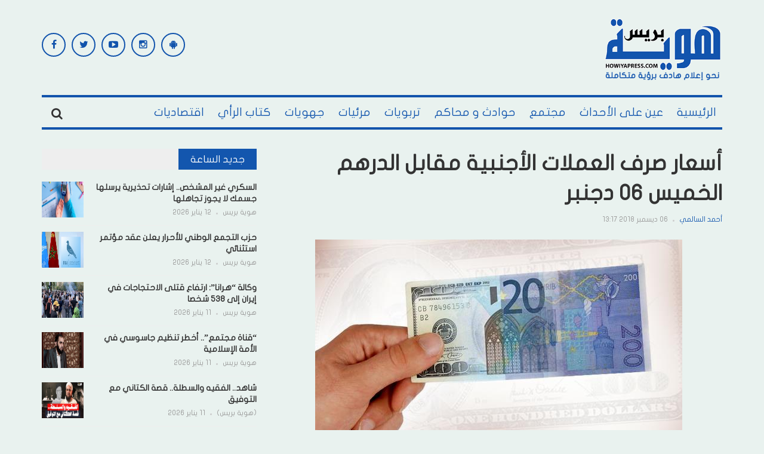

--- FILE ---
content_type: text/html; charset=UTF-8
request_url: https://howiyapress.com/%D8%A3%D8%B3%D8%B9%D8%A7%D8%B1-%D8%B5%D8%B1%D9%81-%D8%A7%D9%84%D8%B9%D9%85%D9%84%D8%A7%D8%AA-%D8%A7%D9%84%D8%A3%D8%AC%D9%86%D8%A8%D9%8A%D8%A9-%D9%85%D9%82%D8%A7%D8%A8%D9%84-%D8%A7%D9%84%D8%AF-100/
body_size: 28853
content:
<!DOCTYPE html>
<html dir="rtl" lang="ar" prefix="og: https://ogp.me/ns#">
<head>
    <meta charset="UTF-8">
    <meta name="viewport" content="width=device-width, initial-scale=1">
    <link rel="profile" href="http://gmpg.org/xfn/11">
    <link rel="pingback" href="">
     <script data-ad-client="ca-pub-9964339259883348" async src="https://pagead2.googlesyndication.com/pagead/js/adsbygoogle.js"></script>
<!-- Global site tag (gtag.js) - Google Analytics -->
<script async src="https://www.googletagmanager.com/gtag/js?id=G-RWXK0QX3NW"></script>
<script defer src="[data-uri]"></script>

	<style>img:is([sizes="auto" i], [sizes^="auto," i]) { contain-intrinsic-size: 3000px 1500px }</style>
	<link rel='dns-prefetch' href='//pagead2.googlesyndication.com'>
<link rel='dns-prefetch' href='//www.googletagmanager.com'>
<link rel='dns-prefetch' href='//static.addtoany.com'>
<link rel='dns-prefetch' href='//fonts.googleapis.com'>

<!-- تحسين محرك البحث بواسطة رانك ماث - https://rankmath.com/ -->
<title>أسعار صرف العملات الأجنبية مقابل الدرهم الخميس 06 دجنبر - هوية بريس</title>
<meta name="description" content="هوية بريس-متابعة في ما يلي أسعار صرف العملات الأجنبية مقابل الدرهم، الخميس 6 دجنبر 2018، حسب بنك المغرب :العملات الشراء من الزبناء البيع للزبناء 1 أورو"/>
<meta name="robots" content="follow, index, max-snippet:-1, max-video-preview:-1, max-image-preview:large"/>
<link rel="canonical" href="https://howiyapress.com/%d8%a3%d8%b3%d8%b9%d8%a7%d8%b1-%d8%b5%d8%b1%d9%81-%d8%a7%d9%84%d8%b9%d9%85%d9%84%d8%a7%d8%aa-%d8%a7%d9%84%d8%a3%d8%ac%d9%86%d8%a8%d9%8a%d8%a9-%d9%85%d9%82%d8%a7%d8%a8%d9%84-%d8%a7%d9%84%d8%af-100/" />
<meta property="og:locale" content="ar_AR" />
<meta property="og:type" content="article" />
<meta property="og:title" content="أسعار صرف العملات الأجنبية مقابل الدرهم الخميس 06 دجنبر - هوية بريس" />
<meta property="og:description" content="هوية بريس-متابعة في ما يلي أسعار صرف العملات الأجنبية مقابل الدرهم، الخميس 6 دجنبر 2018، حسب بنك المغرب :العملات الشراء من الزبناء البيع للزبناء 1 أورو" />
<meta property="og:url" content="https://howiyapress.com/%d8%a3%d8%b3%d8%b9%d8%a7%d8%b1-%d8%b5%d8%b1%d9%81-%d8%a7%d9%84%d8%b9%d9%85%d9%84%d8%a7%d8%aa-%d8%a7%d9%84%d8%a3%d8%ac%d9%86%d8%a8%d9%8a%d8%a9-%d9%85%d9%82%d8%a7%d8%a8%d9%84-%d8%a7%d9%84%d8%af-100/" />
<meta property="og:site_name" content="هوية بريس" />
<meta property="article:tag" content="أسعار" />
<meta property="article:tag" content="الخميس 06 دجنبر" />
<meta property="article:tag" content="الدرهم" />
<meta property="article:tag" content="العملات الأجنبية" />
<meta property="article:tag" content="صرف" />
<meta property="article:tag" content="مقابل" />
<meta property="article:section" content="اقتصاديات" />
<meta property="og:image" content="https://howiyapress.com/wp-content/uploads/2018/05/صرف-العملات.jpg" />
<meta property="og:image:secure_url" content="https://howiyapress.com/wp-content/uploads/2018/05/صرف-العملات.jpg" />
<meta property="og:image:width" content="615" />
<meta property="og:image:height" content="330" />
<meta property="og:image:alt" content="قبل التوجه لمكتب الصرف.. تعرّف على أسعار العملات اليوم" />
<meta property="og:image:type" content="image/jpeg" />
<meta property="article:published_time" content="2018-12-06T13:17:02+01:00" />
<meta name="twitter:card" content="summary_large_image" />
<meta name="twitter:title" content="أسعار صرف العملات الأجنبية مقابل الدرهم الخميس 06 دجنبر - هوية بريس" />
<meta name="twitter:description" content="هوية بريس-متابعة في ما يلي أسعار صرف العملات الأجنبية مقابل الدرهم، الخميس 6 دجنبر 2018، حسب بنك المغرب :العملات الشراء من الزبناء البيع للزبناء 1 أورو" />
<meta name="twitter:image" content="https://howiyapress.com/wp-content/uploads/2018/05/صرف-العملات.jpg" />
<meta name="twitter:label1" content="كُتب بواسطة" />
<meta name="twitter:data1" content="أحمد السالمي" />
<meta name="twitter:label2" content="مدة القراءة" />
<meta name="twitter:data2" content="أقل من دقيقة" />
<script type="application/ld+json" class="rank-math-schema">{"@context":"https://schema.org","@graph":[{"@type":["NewsMediaOrganization","Organization"],"@id":"https://howiyapress.com/#organization","name":"\u0647\u0648\u064a\u0629 \u0628\u0631\u064a\u0633","url":"https://howiyapress.com","email":"info@howiyapress.com","logo":{"@type":"ImageObject","@id":"https://howiyapress.com/#logo","url":"https://howiyapress.com/wp-content/uploads/2025/07/logo_solgant.png","contentUrl":"https://howiyapress.com/wp-content/uploads/2025/07/logo_solgant.png","caption":"\u0647\u0648\u064a\u0629 \u0628\u0631\u064a\u0633","inLanguage":"ar","width":"295","height":"161"}},{"@type":"WebSite","@id":"https://howiyapress.com/#website","url":"https://howiyapress.com","name":"\u0647\u0648\u064a\u0629 \u0628\u0631\u064a\u0633","publisher":{"@id":"https://howiyapress.com/#organization"},"inLanguage":"ar"},{"@type":"ImageObject","@id":"https://howiyapress.com/wp-content/uploads/2018/05/\u0635\u0631\u0641-\u0627\u0644\u0639\u0645\u0644\u0627\u062a.jpg","url":"https://howiyapress.com/wp-content/uploads/2018/05/\u0635\u0631\u0641-\u0627\u0644\u0639\u0645\u0644\u0627\u062a.jpg","width":"615","height":"330","caption":"\u0642\u0628\u0644 \u0627\u0644\u062a\u0648\u062c\u0647 \u0644\u0645\u0643\u062a\u0628 \u0627\u0644\u0635\u0631\u0641.. \u062a\u0639\u0631\u0651\u0641 \u0639\u0644\u0649 \u0623\u0633\u0639\u0627\u0631 \u0627\u0644\u0639\u0645\u0644\u0627\u062a \u0627\u0644\u064a\u0648\u0645","inLanguage":"ar"},{"@type":"BreadcrumbList","@id":"https://howiyapress.com/%d8%a3%d8%b3%d8%b9%d8%a7%d8%b1-%d8%b5%d8%b1%d9%81-%d8%a7%d9%84%d8%b9%d9%85%d9%84%d8%a7%d8%aa-%d8%a7%d9%84%d8%a3%d8%ac%d9%86%d8%a8%d9%8a%d8%a9-%d9%85%d9%82%d8%a7%d8%a8%d9%84-%d8%a7%d9%84%d8%af-100/#breadcrumb","itemListElement":[{"@type":"ListItem","position":"1","item":{"@id":"https://howiyapress.com","name":"Home"}},{"@type":"ListItem","position":"2","item":{"@id":"https://howiyapress.com/%d8%a3%d8%b3%d8%b9%d8%a7%d8%b1-%d8%b5%d8%b1%d9%81-%d8%a7%d9%84%d8%b9%d9%85%d9%84%d8%a7%d8%aa-%d8%a7%d9%84%d8%a3%d8%ac%d9%86%d8%a8%d9%8a%d8%a9-%d9%85%d9%82%d8%a7%d8%a8%d9%84-%d8%a7%d9%84%d8%af-100/","name":"\u0623\u0633\u0639\u0627\u0631 \u0635\u0631\u0641 \u0627\u0644\u0639\u0645\u0644\u0627\u062a \u0627\u0644\u0623\u062c\u0646\u0628\u064a\u0629 \u0645\u0642\u0627\u0628\u0644 \u0627\u0644\u062f\u0631\u0647\u0645 \u0627\u0644\u062e\u0645\u064a\u0633 06 \u062f\u062c\u0646\u0628\u0631"}}]},{"@type":"WebPage","@id":"https://howiyapress.com/%d8%a3%d8%b3%d8%b9%d8%a7%d8%b1-%d8%b5%d8%b1%d9%81-%d8%a7%d9%84%d8%b9%d9%85%d9%84%d8%a7%d8%aa-%d8%a7%d9%84%d8%a3%d8%ac%d9%86%d8%a8%d9%8a%d8%a9-%d9%85%d9%82%d8%a7%d8%a8%d9%84-%d8%a7%d9%84%d8%af-100/#webpage","url":"https://howiyapress.com/%d8%a3%d8%b3%d8%b9%d8%a7%d8%b1-%d8%b5%d8%b1%d9%81-%d8%a7%d9%84%d8%b9%d9%85%d9%84%d8%a7%d8%aa-%d8%a7%d9%84%d8%a3%d8%ac%d9%86%d8%a8%d9%8a%d8%a9-%d9%85%d9%82%d8%a7%d8%a8%d9%84-%d8%a7%d9%84%d8%af-100/","name":"\u0623\u0633\u0639\u0627\u0631 \u0635\u0631\u0641 \u0627\u0644\u0639\u0645\u0644\u0627\u062a \u0627\u0644\u0623\u062c\u0646\u0628\u064a\u0629 \u0645\u0642\u0627\u0628\u0644 \u0627\u0644\u062f\u0631\u0647\u0645 \u0627\u0644\u062e\u0645\u064a\u0633 06 \u062f\u062c\u0646\u0628\u0631 - \u0647\u0648\u064a\u0629 \u0628\u0631\u064a\u0633","datePublished":"2018-12-06T13:17:02+01:00","dateModified":"2018-12-06T13:17:02+01:00","isPartOf":{"@id":"https://howiyapress.com/#website"},"primaryImageOfPage":{"@id":"https://howiyapress.com/wp-content/uploads/2018/05/\u0635\u0631\u0641-\u0627\u0644\u0639\u0645\u0644\u0627\u062a.jpg"},"inLanguage":"ar","breadcrumb":{"@id":"https://howiyapress.com/%d8%a3%d8%b3%d8%b9%d8%a7%d8%b1-%d8%b5%d8%b1%d9%81-%d8%a7%d9%84%d8%b9%d9%85%d9%84%d8%a7%d8%aa-%d8%a7%d9%84%d8%a3%d8%ac%d9%86%d8%a8%d9%8a%d8%a9-%d9%85%d9%82%d8%a7%d8%a8%d9%84-%d8%a7%d9%84%d8%af-100/#breadcrumb"}},{"@type":"Person","@id":"https://howiyapress.com/author/ahmedsalmi/","name":"\u0623\u062d\u0645\u062f \u0627\u0644\u0633\u0627\u0644\u0645\u064a","url":"https://howiyapress.com/author/ahmedsalmi/","image":{"@type":"ImageObject","@id":"https://secure.gravatar.com/avatar/bbfc865dbe054f7c22104ba0a413704ba66650c7bb764e968da84f4be7797e66?s=96&amp;d=mm&amp;r=g","url":"https://secure.gravatar.com/avatar/bbfc865dbe054f7c22104ba0a413704ba66650c7bb764e968da84f4be7797e66?s=96&amp;d=mm&amp;r=g","caption":"\u0623\u062d\u0645\u062f \u0627\u0644\u0633\u0627\u0644\u0645\u064a","inLanguage":"ar"},"worksFor":{"@id":"https://howiyapress.com/#organization"}},{"@type":"BlogPosting","headline":"\u0623\u0633\u0639\u0627\u0631 \u0635\u0631\u0641 \u0627\u0644\u0639\u0645\u0644\u0627\u062a \u0627\u0644\u0623\u062c\u0646\u0628\u064a\u0629 \u0645\u0642\u0627\u0628\u0644 \u0627\u0644\u062f\u0631\u0647\u0645 \u0627\u0644\u062e\u0645\u064a\u0633 06 \u062f\u062c\u0646\u0628\u0631 - \u0647\u0648\u064a\u0629 \u0628\u0631\u064a\u0633","datePublished":"2018-12-06T13:17:02+01:00","dateModified":"2018-12-06T13:17:02+01:00","author":{"@id":"https://howiyapress.com/author/ahmedsalmi/","name":"\u0623\u062d\u0645\u062f \u0627\u0644\u0633\u0627\u0644\u0645\u064a"},"publisher":{"@id":"https://howiyapress.com/#organization"},"description":"\u0647\u0648\u064a\u0629 \u0628\u0631\u064a\u0633-\u0645\u062a\u0627\u0628\u0639\u0629 \u0641\u064a \u0645\u0627 \u064a\u0644\u064a \u0623\u0633\u0639\u0627\u0631 \u0635\u0631\u0641 \u0627\u0644\u0639\u0645\u0644\u0627\u062a \u0627\u0644\u0623\u062c\u0646\u0628\u064a\u0629 \u0645\u0642\u0627\u0628\u0644 \u0627\u0644\u062f\u0631\u0647\u0645\u060c \u0627\u0644\u062e\u0645\u064a\u0633 6 \u062f\u062c\u0646\u0628\u0631 2018\u060c \u062d\u0633\u0628 \u0628\u0646\u0643 \u0627\u0644\u0645\u063a\u0631\u0628 :\u0627\u0644\u0639\u0645\u0644\u0627\u062a \u0627\u0644\u0634\u0631\u0627\u0621 \u0645\u0646 \u0627\u0644\u0632\u0628\u0646\u0627\u0621 \u0627\u0644\u0628\u064a\u0639 \u0644\u0644\u0632\u0628\u0646\u0627\u0621 1 \u0623\u0648\u0631\u0648","name":"\u0623\u0633\u0639\u0627\u0631 \u0635\u0631\u0641 \u0627\u0644\u0639\u0645\u0644\u0627\u062a \u0627\u0644\u0623\u062c\u0646\u0628\u064a\u0629 \u0645\u0642\u0627\u0628\u0644 \u0627\u0644\u062f\u0631\u0647\u0645 \u0627\u0644\u062e\u0645\u064a\u0633 06 \u062f\u062c\u0646\u0628\u0631 - \u0647\u0648\u064a\u0629 \u0628\u0631\u064a\u0633","@id":"https://howiyapress.com/%d8%a3%d8%b3%d8%b9%d8%a7%d8%b1-%d8%b5%d8%b1%d9%81-%d8%a7%d9%84%d8%b9%d9%85%d9%84%d8%a7%d8%aa-%d8%a7%d9%84%d8%a3%d8%ac%d9%86%d8%a8%d9%8a%d8%a9-%d9%85%d9%82%d8%a7%d8%a8%d9%84-%d8%a7%d9%84%d8%af-100/#richSnippet","isPartOf":{"@id":"https://howiyapress.com/%d8%a3%d8%b3%d8%b9%d8%a7%d8%b1-%d8%b5%d8%b1%d9%81-%d8%a7%d9%84%d8%b9%d9%85%d9%84%d8%a7%d8%aa-%d8%a7%d9%84%d8%a3%d8%ac%d9%86%d8%a8%d9%8a%d8%a9-%d9%85%d9%82%d8%a7%d8%a8%d9%84-%d8%a7%d9%84%d8%af-100/#webpage"},"image":{"@id":"https://howiyapress.com/wp-content/uploads/2018/05/\u0635\u0631\u0641-\u0627\u0644\u0639\u0645\u0644\u0627\u062a.jpg"},"inLanguage":"ar","mainEntityOfPage":{"@id":"https://howiyapress.com/%d8%a3%d8%b3%d8%b9%d8%a7%d8%b1-%d8%b5%d8%b1%d9%81-%d8%a7%d9%84%d8%b9%d9%85%d9%84%d8%a7%d8%aa-%d8%a7%d9%84%d8%a3%d8%ac%d9%86%d8%a8%d9%8a%d8%a9-%d9%85%d9%82%d8%a7%d8%a8%d9%84-%d8%a7%d9%84%d8%af-100/#webpage"}}]}</script>
<!-- /إضافة تحسين محركات البحث لووردبريس Rank Math -->

<link rel='dns-prefetch' href='//static.addtoany.com' />
<link rel='dns-prefetch' href='//fonts.googleapis.com' />
<link rel="alternate" type="application/rss+xml" title="هوية بريس &laquo; الخلاصة" href="https://howiyapress.com/feed/" />
<link rel="alternate" type="application/rss+xml" title="هوية بريس &laquo; خلاصة التعليقات" href="https://howiyapress.com/comments/feed/" />
<script type="text/javascript" id="wpp-js" src="https://howiyapress.com/wp-content/plugins/wordpress-popular-posts/assets/js/wpp.min.js?ver=7.3.3" data-sampling="0" data-sampling-rate="100" data-api-url="https://howiyapress.com/wp-json/wordpress-popular-posts" data-post-id="157921" data-token="88f26ea87f" data-lang="0" data-debug="0" defer></script>
<link rel="alternate" type="application/rss+xml" title="هوية بريس &laquo; أسعار صرف العملات الأجنبية مقابل الدرهم الخميس 06 دجنبر خلاصة التعليقات" href="https://howiyapress.com/%d8%a3%d8%b3%d8%b9%d8%a7%d8%b1-%d8%b5%d8%b1%d9%81-%d8%a7%d9%84%d8%b9%d9%85%d9%84%d8%a7%d8%aa-%d8%a7%d9%84%d8%a3%d8%ac%d9%86%d8%a8%d9%8a%d8%a9-%d9%85%d9%82%d8%a7%d8%a8%d9%84-%d8%a7%d9%84%d8%af-100/feed/" />
<!-- howiyapress.com is managing ads with Advanced Ads 2.0.16 – https://wpadvancedads.com/ --><script id="howiy-ready" defer src="[data-uri]"></script>
		<link rel='stylesheet' id='post-views-counter-frontend-css' href='https://howiyapress.com/wp-content/plugins/post-views-counter/css/frontend.min.css?ver=1.5.5' type='text/css' media='all' />
<link rel="stylesheet" id="awesome-weather-css" href="https://howiyapress.com/wp-content/cache/perfmatters/howiyapress.com/minify/2204a8b06c83.awesome-weather.min.css?ver=6.8.3" type="text/css" media="all">
<style id='awesome-weather-inline-css' type='text/css'>
.awesome-weather-wrap { font-family: 'Open Sans', sans-serif;  font-weight: 400; font-size: 14px; line-height: 14px; } 
</style>
<link rel='stylesheet' id='opensans-googlefont-css' href='https://fonts.googleapis.com/css?family=Open+Sans%3A400%2C300&#038;ver=6.8.3' type='text/css' media='all' />
<link rel="stylesheet" id="contact-form-7-css" href="https://howiyapress.com/wp-content/cache/perfmatters/howiyapress.com/minify/64ac31699f53.styles.min.css?ver=6.1" type="text/css" media="all">
<link rel="stylesheet" id="contact-form-7-rtl-css" href="https://howiyapress.com/wp-content/cache/perfmatters/howiyapress.com/minify/3ae045c00f92.styles-rtl.min.css?ver=6.1" type="text/css" media="all">
<link rel="stylesheet" id="wordpress-popular-posts-css-css" href="https://howiyapress.com/wp-content/cache/perfmatters/howiyapress.com/minify/c45f68fb3fc3.wpp.min.css?ver=7.3.3" type="text/css" media="all">
<link rel='stylesheet' id='teznews-fonts-css' href='http://fonts.googleapis.com/css?family=Open+Sans%3A300%2C300i%2C400%2C400i%2C600%2C600i%2C700%2C700i%2C800%7COswald%3A300%2C400%2C700%7CRoboto+Slab%3A100%2C300%2C400%2C700&#038;subset=latin-ext&#038;ver=6.8.3' type='text/css' media='all' />
<link rel="stylesheet" id="teznews-style-css" href="https://howiyapress.com/wp-content/cache/perfmatters/howiyapress.com/minify/51279eb400f3.style.min.css?ver=6.8.3" type="text/css" media="all">
<link rel='stylesheet' id='font-awesome-css' href='https://howiyapress.com/wp-content/themes/teznews/css/font-awesome.min.css?ver=6.8.3' type='text/css' media='all' />
<link rel='stylesheet' id='bootstrap-css' href='https://howiyapress.com/wp-content/themes/teznews/css/bootstrap.min.css?ver=6.8.3' type='text/css' media='all' />
<link rel='stylesheet' id='normalize-css' href='https://howiyapress.com/wp-content/themes/teznews/css/normalize.min.css?ver=6.8.3' type='text/css' media='all' />
<link rel='stylesheet' id='owl.carousel-css' href='https://howiyapress.com/wp-content/themes/teznews/css/owl.carousel.min.css?ver=6.8.3' type='text/css' media='all' />
<link rel="stylesheet" id="teznews-main-css" href="https://howiyapress.com/wp-content/cache/perfmatters/howiyapress.com/minify/abc4d9ee1316.main.min.css?ver=6.8.3" type="text/css" media="all">
<link rel='stylesheet' id='addtoany-css' href='https://howiyapress.com/wp-content/plugins/add-to-any/addtoany.min.css?ver=1.16' type='text/css' media='all' />
<script type="text/javascript" id="post-views-counter-frontend-js-before" defer src="[data-uri]"></script>
<script type="text/javascript" src="https://howiyapress.com/wp-content/plugins/post-views-counter/js/frontend.min.js?ver=1.5.5" id="post-views-counter-frontend-js" defer></script>
<script type="text/javascript" id="addtoany-core-js-before" defer src="[data-uri]"></script>
<script type="text/javascript" defer src="https://static.addtoany.com/menu/page.js" id="addtoany-core-js"></script>
<script type="text/javascript" src="https://howiyapress.com/wp-includes/js/jquery/jquery.min.js?ver=3.7.1" id="jquery-core-js"></script>
<script type="text/javascript" src="https://howiyapress.com/wp-includes/js/jquery/jquery-migrate.min.js?ver=3.4.1" id="jquery-migrate-js" defer></script>
<script type="text/javascript" defer src="https://howiyapress.com/wp-content/plugins/add-to-any/addtoany.min.js?ver=1.1" id="addtoany-jquery-js"></script>
<script type="text/javascript" src="https://howiyapress.com/wp-content/cache/perfmatters/howiyapress.com/minify/3d42343e174e.marquee-scroll.min.js?ver=6.8.3" id="brnwp_marquee_scroll-js" defer></script>
<script type="text/javascript" src="https://howiyapress.com/wp-content/plugins/breaking-news-wp/js/marquee-scroll-min.js?ver=6.8.3" id="brnwp_marquee_scroll_min-js" defer></script>
<script type="text/javascript" src="https://howiyapress.com/wp-content/plugins/breaking-news-wp/js/jquery.marquee.min.js?ver=6.8.3" id="brnwp_marquee_min-js" defer></script>
<script type="text/javascript" src="https://howiyapress.com/wp-content/cache/perfmatters/howiyapress.com/minify/8015042d0b4a.bootstrap.min.js?ver=3.3.5" id="bootstrap-js" defer></script>
<script type="text/javascript" src="https://howiyapress.com/wp-content/themes/teznews/js/owl.carousel.min.js?ver=1.0.1" id="owl.carousel-js" defer></script>
<script type="text/javascript" src="https://howiyapress.com/wp-content/cache/perfmatters/howiyapress.com/minify/6b21610f2e3b.jquery.matchHeight.min.js?ver=1.0.1" id="matchHeight-js" defer></script>
<script type="text/javascript" src="https://howiyapress.com/wp-content/cache/perfmatters/howiyapress.com/minify/5d07d0946dd8.main.min.js?ver=1.0.1" id="teznews-main-js" defer></script>
<link rel="https://api.w.org/" href="https://howiyapress.com/wp-json/" /><link rel="alternate" title="JSON" type="application/json" href="https://howiyapress.com/wp-json/wp/v2/posts/157921" /><link rel="EditURI" type="application/rsd+xml" title="RSD" href="https://howiyapress.com/xmlrpc.php?rsd" />
<link rel='shortlink' href='https://howiyapress.com/?p=157921' />
            <style id="wpp-loading-animation-styles">@-webkit-keyframes bgslide{from{background-position-x:0}to{background-position-x:-200%}}@keyframes bgslide{from{background-position-x:0}to{background-position-x:-200%}}.wpp-widget-block-placeholder,.wpp-shortcode-placeholder{margin:0 auto;width:60px;height:3px;background:#dd3737;background:linear-gradient(90deg,#dd3737 0%,#571313 10%,#dd3737 100%);background-size:200% auto;border-radius:3px;-webkit-animation:bgslide 1s infinite linear;animation:bgslide 1s infinite linear}</style>
                  <meta name="onesignal" content="wordpress-plugin"/>
            <script defer src="[data-uri]"></script>
<style type="text/css" id="custom-background-css">
body.custom-background { background-color: #e9f2ef; }
</style>
	<script type="text/javascript" id="google_gtagjs" src="https://www.googletagmanager.com/gtag/js?id=G-ELNZH24WC9" async="async"></script>
<script type="text/javascript" id="google_gtagjs-inline" defer src="[data-uri]"></script>
<script  async src="https://pagead2.googlesyndication.com/pagead/js/adsbygoogle.js?client=ca-pub-9964339259883348" crossorigin="anonymous"></script><link rel="icon" href="https://howiyapress.com/wp-content/uploads/2024/02/cropped-ok-32x32.png" sizes="32x32" />
<link rel="icon" href="https://howiyapress.com/wp-content/uploads/2024/02/cropped-ok-192x192.png" sizes="192x192" />
<link rel="apple-touch-icon" href="https://howiyapress.com/wp-content/uploads/2024/02/cropped-ok-180x180.png" />
<meta name="msapplication-TileImage" content="https://howiyapress.com/wp-content/uploads/2024/02/cropped-ok-270x270.png" />
		<style type="text/css" id="wp-custom-css">
			@media(max-width:767px) {
	.post-detail iframe {
			width: 100%;
	}
}
.post-detail > .entry-thumbnail:has(+ .video-container)  {
	display: none;
}		</style>
		<noscript><style>.perfmatters-lazy[data-src]{display:none !important;}</style></noscript><style>.perfmatters-lazy.pmloaded,.perfmatters-lazy.pmloaded>img,.perfmatters-lazy>img.pmloaded,.perfmatters-lazy[data-ll-status=entered]{animation:500ms pmFadeIn}@keyframes pmFadeIn{0%{opacity:0}100%{opacity:1}}</style></head>
<body class="rtl wp-singular post-template-default single single-post postid-157921 single-format-standard custom-background wp-theme-teznews aa-prefix-howiy-">


		<style>

.br_marquee ul li a{
  color: #ffffff;
}

.br_ul {
  color: #ffffff;
}

.br_marquee a:visited {
  color: #ffffff;
  text-decoration: none;
}

.br_marquee a:hover {
  color: #f2f2f2!important;
  text-decoration: none;
}

.br_span{
  color: #ffffff;
}

.br-sitewidth{
  background: #ff0000;
  border-left: 0px solid !important;

}

.br-title{
  border: solid 1px black!important;
  border-right: 0 solid!important;
  color: #ffffff;
  background-color: #ff0000;
}

#br{
  width: 100% ;
}

.br-title {
   border: solid 0px black!important; 
}
.br-sitewidth {
   border: solid 0px black!important; 
    border-right: solid 1px black!important;
}
</style>
<!--
<script>

jQuery(function () {
    jQuery('.br_marquee').marquee({
        speed: 50,
        duplicated: true,
        pauseOnHover: true
    });
});

</script>
-->
                           
    <!--preload-->
    <div class="loader" id="page-loader">
        <div class="loading-wrapper">
        </div>
    </div>
    <!--menu mobile-->
    <nav class="menu-res hidden-lg hidden-md ">
        <div class="menu-res-inner">
        <ul id="menu-main-navigation" class="menu"><li id="menu-item-141460" class="menu-item menu-item-type-custom menu-item-object-custom menu-item-home menu-item-141460"><a href="http://howiyapress.com/">الرئيسية</a></li>
<li id="menu-item-28766" class="menu-item menu-item-type-taxonomy menu-item-object-category menu-item-28766"><a href="https://howiyapress.com/category/evenements/">عين على الأحداث</a></li>
<li id="menu-item-28768" class="menu-item menu-item-type-taxonomy menu-item-object-category menu-item-28768"><a href="https://howiyapress.com/category/societe/">مجتمع</a></li>
<li id="menu-item-28765" class="menu-item menu-item-type-taxonomy menu-item-object-category menu-item-28765"><a href="https://howiyapress.com/category/accidents-et-les-tribunaux/">حوادث و محاكم</a></li>
<li id="menu-item-28762" class="menu-item menu-item-type-taxonomy menu-item-object-category menu-item-28762"><a href="https://howiyapress.com/category/educatif/">تربويات</a></li>
<li id="menu-item-28770" class="menu-item menu-item-type-taxonomy menu-item-object-category menu-item-28770"><a href="https://howiyapress.com/category/videos/">مرئيات</a></li>
<li id="menu-item-28763" class="menu-item menu-item-type-taxonomy menu-item-object-category menu-item-28763"><a href="https://howiyapress.com/category/les-regions/">جهويات</a></li>
<li id="menu-item-28767" class="menu-item menu-item-type-taxonomy menu-item-object-category menu-item-28767"><a href="https://howiyapress.com/category/kotab-alraey/">كتاب الرأي</a></li>
<li id="menu-item-28761" class="menu-item menu-item-type-taxonomy menu-item-object-category current-post-ancestor current-menu-parent current-post-parent menu-item-28761"><a href="https://howiyapress.com/category/economique/">اقتصاديات</a></li>
</ul>        </div>
    </nav>
    <div class="page">
        <div class="container">
            <!--header-->
            <header class="header">
                <div class="row">
<div style='text-align: center;'>					
    
</div>	 
                    <div class="col-md-3 col-sm-4 col-xs-12">
       
                       <a href="https://howiyapress.com/" rel="home" class="logo">
                                                                                        <img src="data:image/svg+xml,%3Csvg%20xmlns=&#039;http://www.w3.org/2000/svg&#039;%20width=&#039;0&#039;%20height=&#039;0&#039;%20viewBox=&#039;0%200%200%200&#039;%3E%3C/svg%3E" title="هوية بريس" class="perfmatters-lazy" data-src="https://howiyapress.com/wp-content/uploads/2023/12/logo_solgant.png" /><noscript><img src="https://howiyapress.com/wp-content/uploads/2023/12/logo_solgant.png" title="هوية بريس"></noscript>
                                                    </a>

                    </div>
                    <div class="col-md-6  col-sm-4  col-xs-12 hidden-xs">

                    
                    </div>
                    <div class="col-md-3  col-sm-4  col-xs-12 hidden-xs">

                        <section id="teznews_widget_social-2" class="widget widget_teznews_widget_social">    <!-- connect us-->
    <div class="connect-us">
        <div class="widget-title">
            <span>
                            </span>
        </div>
        <ul class="list-social-icon">
                           <li>
                <a href="https://facebook.com/Howiyapress"  title="Facebook" class="facebook">
                    <i class="fa fa-facebook"></i>
                </a>
            </li>
                                       <li>
                <a href="https://twitter.com/howiyapress" class="twitter" title="Twitter">
                    <i class="fa fa-twitter"></i>
                </a>
            </li>
                                                <li>
                <a href="https://www.youtube.com/channel/UCSe5jomgbdEuMHhXhLdsXJA" class="youtube" title="Youtube Channel">
                    <i class="fa fa-youtube-play"></i>
                </a>
            </li>
                                                 <li>
                <a href="https://www.instagram.com/howiyapress/" class="instagram" title="Instagram">
                    <i class="fa fa-instagram"></i>
                </a>
            </li>
                                   <li>
                <a href="https://play.google.com/store/apps/details?id=ibnab.howiyapress.wordpressjsonclient" class="android" title="Android App">
                    <i class="fa fa-android"></i>
                </a>
            </li>
                              </ul>
    </div>
    </section>    
                    </div>
                </div>
            </header>
            <!--menu-->
            <nav class="main-menu  font-heading">
                <div class="menu-icon hidden-lg hidden-md">
                    <i class="fa fa-navicon"></i>
                   <span>القائمة </span>
                </div>
                <ul id="menu-main-navigation-1" class="hidden-sm hidden-xs"><li class="menu-item menu-item-type-custom menu-item-object-custom menu-item-home menu-item-141460"><a href="http://howiyapress.com/">الرئيسية</a></li>
<li class="menu-item menu-item-type-taxonomy menu-item-object-category menu-item-28766"><a href="https://howiyapress.com/category/evenements/">عين على الأحداث</a></li>
<li class="menu-item menu-item-type-taxonomy menu-item-object-category menu-item-28768"><a href="https://howiyapress.com/category/societe/">مجتمع</a></li>
<li class="menu-item menu-item-type-taxonomy menu-item-object-category menu-item-28765"><a href="https://howiyapress.com/category/accidents-et-les-tribunaux/">حوادث و محاكم</a></li>
<li class="menu-item menu-item-type-taxonomy menu-item-object-category menu-item-28762"><a href="https://howiyapress.com/category/educatif/">تربويات</a></li>
<li class="menu-item menu-item-type-taxonomy menu-item-object-category menu-item-28770"><a href="https://howiyapress.com/category/videos/">مرئيات</a></li>
<li class="menu-item menu-item-type-taxonomy menu-item-object-category menu-item-28763"><a href="https://howiyapress.com/category/les-regions/">جهويات</a></li>
<li class="menu-item menu-item-type-taxonomy menu-item-object-category menu-item-28767"><a href="https://howiyapress.com/category/kotab-alraey/">كتاب الرأي</a></li>
<li class="menu-item menu-item-type-taxonomy menu-item-object-category current-post-ancestor current-menu-parent current-post-parent menu-item-28761"><a href="https://howiyapress.com/category/economique/">اقتصاديات</a></li>
</ul>                    <div class="search-icon">
                        <div class="search-icon-inner">
                            <i class="fa fa-search"></i>
                        </div>
                        <div class="search-box">
                        <form role="search" method="get" class="search-form" action="https://howiyapress.com/">
				<label>
					<span class="screen-reader-text">البحث عن:</span>
					<input type="search" class="search-field" placeholder="بحث &hellip;" value="" name="s" />
				</label>
				<input type="submit" class="search-submit" value="بحث" />
			</form>                        </div>
                    </div>
                </nav>
                
          

<div class="row">
	<!--colleft-->
	<div class="col-md-8 col-sm-12">

				<article class="post-detail">
			<h1 class="article-title">أسعار صرف العملات الأجنبية مقابل الدرهم الخميس 06 دجنبر </h1>
	<div class ="meta-post">
				<a href="https://howiyapress.com/author/ahmedsalmi/" title="مقالات أحمد السالمي" rel="author">أحمد السالمي</a>				<em></em>
				<span>
					06 ديسمبر 2018 13:17				</span>
			</div>
								 		<div class="entry-thumbnail">
		<img width="615" height="330" src="https://howiyapress.com/wp-content/uploads/2018/05/صرف-العملات.jpg" class="attachment-post-thumbnail size-post-thumbnail wp-post-image" alt="قبل التوجه لمكتب الصرف.. تعرّف على أسعار العملات اليوم" decoding="async" fetchpriority="high" srcset="https://howiyapress.com/wp-content/uploads/2018/05/صرف-العملات.jpg 615w, https://howiyapress.com/wp-content/uploads/2018/05/صرف-العملات-300x161.jpg 300w" sizes="(max-width: 615px) 100vw, 615px" /></div>
	      

			<div class="howiy-before-content_2" id="howiy-2094031472"><a href="https://twitter.com/Howiyapress" aria-label="howiyapress-twitter"><img src="data:image/svg+xml,%3Csvg%20xmlns=&#039;http://www.w3.org/2000/svg&#039;%20width=&#039;360&#039;%20height=&#039;233&#039;%20viewBox=&#039;0%200%20360%20233&#039;%3E%3C/svg%3E" alt width="360" height="233" style="display: inline-block;" class="perfmatters-lazy" data-src="https://howiyapress.com/wp-content/uploads/2023/10/777a0ba7-a3b7-4a52-bf71-54c60de19406.jpeg" data-srcset="https://howiyapress.com/wp-content/uploads/2023/10/777a0ba7-a3b7-4a52-bf71-54c60de19406.jpeg 1600w, https://howiyapress.com/wp-content/uploads/2023/10/777a0ba7-a3b7-4a52-bf71-54c60de19406-300x195.jpeg 300w, https://howiyapress.com/wp-content/uploads/2023/10/777a0ba7-a3b7-4a52-bf71-54c60de19406-768x499.jpeg 768w, https://howiyapress.com/wp-content/uploads/2023/10/777a0ba7-a3b7-4a52-bf71-54c60de19406-1024x666.jpeg 1024w" data-sizes="(max-width: 1600px) 100vw, 1600px" /><noscript><img src="https://howiyapress.com/wp-content/uploads/2023/10/777a0ba7-a3b7-4a52-bf71-54c60de19406.jpeg" alt=""  srcset="https://howiyapress.com/wp-content/uploads/2023/10/777a0ba7-a3b7-4a52-bf71-54c60de19406.jpeg 1600w, https://howiyapress.com/wp-content/uploads/2023/10/777a0ba7-a3b7-4a52-bf71-54c60de19406-300x195.jpeg 300w, https://howiyapress.com/wp-content/uploads/2023/10/777a0ba7-a3b7-4a52-bf71-54c60de19406-768x499.jpeg 768w, https://howiyapress.com/wp-content/uploads/2023/10/777a0ba7-a3b7-4a52-bf71-54c60de19406-1024x666.jpeg 1024w" sizes="(max-width: 1600px) 100vw, 1600px" width="360" height="233"  style="display: inline-block;" /></noscript></a></div><div class="addtoany_share_save_container addtoany_content addtoany_content_top"><div class="a2a_kit a2a_kit_size_32 addtoany_list" data-a2a-url="https://howiyapress.com/%d8%a3%d8%b3%d8%b9%d8%a7%d8%b1-%d8%b5%d8%b1%d9%81-%d8%a7%d9%84%d8%b9%d9%85%d9%84%d8%a7%d8%aa-%d8%a7%d9%84%d8%a3%d8%ac%d9%86%d8%a8%d9%8a%d8%a9-%d9%85%d9%82%d8%a7%d8%a8%d9%84-%d8%a7%d9%84%d8%af-100/" data-a2a-title="أسعار صرف العملات الأجنبية مقابل الدرهم الخميس 06 دجنبر"><a class="a2a_button_facebook" href="https://www.addtoany.com/add_to/facebook?linkurl=https%3A%2F%2Fhowiyapress.com%2F%25d8%25a3%25d8%25b3%25d8%25b9%25d8%25a7%25d8%25b1-%25d8%25b5%25d8%25b1%25d9%2581-%25d8%25a7%25d9%2584%25d8%25b9%25d9%2585%25d9%2584%25d8%25a7%25d8%25aa-%25d8%25a7%25d9%2584%25d8%25a3%25d8%25ac%25d9%2586%25d8%25a8%25d9%258a%25d8%25a9-%25d9%2585%25d9%2582%25d8%25a7%25d8%25a8%25d9%2584-%25d8%25a7%25d9%2584%25d8%25af-100%2F&amp;linkname=%D8%A3%D8%B3%D8%B9%D8%A7%D8%B1%20%D8%B5%D8%B1%D9%81%20%D8%A7%D9%84%D8%B9%D9%85%D9%84%D8%A7%D8%AA%20%D8%A7%D9%84%D8%A3%D8%AC%D9%86%D8%A8%D9%8A%D8%A9%20%D9%85%D9%82%D8%A7%D8%A8%D9%84%20%D8%A7%D9%84%D8%AF%D8%B1%D9%87%D9%85%20%D8%A7%D9%84%D8%AE%D9%85%D9%8A%D8%B3%2006%20%D8%AF%D8%AC%D9%86%D8%A8%D8%B1" title="Facebook" rel="nofollow noopener" target="_blank"></a><a class="a2a_button_twitter" href="https://www.addtoany.com/add_to/twitter?linkurl=https%3A%2F%2Fhowiyapress.com%2F%25d8%25a3%25d8%25b3%25d8%25b9%25d8%25a7%25d8%25b1-%25d8%25b5%25d8%25b1%25d9%2581-%25d8%25a7%25d9%2584%25d8%25b9%25d9%2585%25d9%2584%25d8%25a7%25d8%25aa-%25d8%25a7%25d9%2584%25d8%25a3%25d8%25ac%25d9%2586%25d8%25a8%25d9%258a%25d8%25a9-%25d9%2585%25d9%2582%25d8%25a7%25d8%25a8%25d9%2584-%25d8%25a7%25d9%2584%25d8%25af-100%2F&amp;linkname=%D8%A3%D8%B3%D8%B9%D8%A7%D8%B1%20%D8%B5%D8%B1%D9%81%20%D8%A7%D9%84%D8%B9%D9%85%D9%84%D8%A7%D8%AA%20%D8%A7%D9%84%D8%A3%D8%AC%D9%86%D8%A8%D9%8A%D8%A9%20%D9%85%D9%82%D8%A7%D8%A8%D9%84%20%D8%A7%D9%84%D8%AF%D8%B1%D9%87%D9%85%20%D8%A7%D9%84%D8%AE%D9%85%D9%8A%D8%B3%2006%20%D8%AF%D8%AC%D9%86%D8%A8%D8%B1" title="Twitter" rel="nofollow noopener" target="_blank"></a><a class="a2a_dd addtoany_share_save addtoany_share" href="https://www.addtoany.com/share"></a></div></div><h4><span style="color: #0000ff;">هوية بريس-متابعة</span></h4>
<h4>في ما يلي أسعار صرف العملات الأجنبية مقابل الدرهم، الخميس 6 دجنبر 2018، حسب بنك المغرب :العملات الشراء من الزبناء البيع للزبناء</h4>
<h4>1 أورو 10.4017 &#8230;&#8230;&#8230;&#8230;&#8230;&#8230;&#8230;&#8230;&#8230;.11.4967</h4>
<h4>1 دولار أمريكي 9.18230 &#8230;&#8230;&#8230;&#8230;&#8230;. 10.1489</h4>
<h4>1 دولار كندي 6.84940 &#8230;&#8230;&#8230;&#8230;&#8230;.. 7.57040</h4>
<h4>1 جنيه استرليني 11.6710 &#8230;&#8230;&#8230;. 12.8990</h4>
<h4>1 جنيه جبل طارق 11.6750 &#8230;&#8230;&#8230;. 12.9040</p>
<p>1 فرنك سويسري 9.19700 &#8230;&#8230;&#8230;&#8230; 10.1650</h4>
<h4>100 كرونة دانمركية 139.370 &#8230;&#8230;&#8230;. 154.050</h4>
<h4>100 كرونة سويدية 102.000 &#8230;&#8230;&#8230;. 112.740</h4>
<h4>100 التاج النرويجي 107.570 &#8230;&#8230;&#8230;. 118.890</h4>
<h4>1 ريال سعودي 2.44760 &#8230;&#8230;&#8230;. 2.70520</h4>
<h4>1 دينار كويتي 30.1850 &#8230;&#8230;&#8230;.. 33.3630</h4>
<h4>1 درهم اماراتي 2.49980 &#8230;&#8230;&#8230;. 2.76300</h4>
<h4>1 ريال قطري 2.52210 &#8230;&#8230;&#8230;. 2.78750</h4>
<h4>1 دينار بحريني 24.3560 &#8230;&#8230;&#8230;. 26.9200</h4>
<h4>100 ين ياباني 8.11730 &#8230;&#8230;&#8230;. 8.97170</h4>
<h4>1 ريال عماني 23.8500 &#8230;&#8230;&#8230;. 26.3600. و.م.ع</h4>
		      	
			
		</article>
		<!--social-detail-->
		<div class="social-detail">
			<span>  مشاركة </span>

			<ul class="list-social-icon">
				<li>
					 <a data-href="https://www.facebook.com/sharer/sharer.php?u=https%3A%2F%2Fhowiyapress.com%2F%25d8%25a3%25d8%25b3%25d8%25b9%25d8%25a7%25d8%25b1-%25d8%25b5%25d8%25b1%25d9%2581-%25d8%25a7%25d9%2584%25d8%25b9%25d9%2585%25d9%2584%25d8%25a7%25d8%25aa-%25d8%25a7%25d9%2584%25d8%25a3%25d8%25ac%25d9%2586%25d8%25a8%25d9%258a%25d8%25a9-%25d9%2585%25d9%2582%25d8%25a7%25d8%25a8%25d9%2584-%25d8%25a7%25d9%2584%25d8%25af-100%2F&p[images][0]=https://howiyapress.com/wp-content/uploads/2018/05/صرف-العملات.jpg" title="Facebook" class="share-link facebook">
           			<i class="fa fa-facebook"></i>
          			</a>
				</li>
				<li>
					  <a data-href="https://twitter.com/intent/tweet?url=https%3A%2F%2Fhowiyapress.com%2F%25d8%25a3%25d8%25b3%25d8%25b9%25d8%25a7%25d8%25b1-%25d8%25b5%25d8%25b1%25d9%2581-%25d8%25a7%25d9%2584%25d8%25b9%25d9%2585%25d9%2584%25d8%25a7%25d8%25aa-%25d8%25a7%25d9%2584%25d8%25a3%25d8%25ac%25d9%2586%25d8%25a8%25d9%258a%25d8%25a9-%25d9%2585%25d9%2582%25d8%25a7%25d8%25a8%25d9%2584-%25d8%25a7%25d9%2584%25d8%25af-100%2F&amp;text=%D8%A3%D8%B3%D8%B9%D8%A7%D8%B1+%D8%B5%D8%B1%D9%81+%D8%A7%D9%84%D8%B9%D9%85%D9%84%D8%A7%D8%AA+%D8%A7%D9%84%D8%A3%D8%AC%D9%86%D8%A8%D9%8A%D8%A9+%D9%85%D9%82%D8%A7%D8%A8%D9%84+%D8%A7%D9%84%D8%AF%D8%B1%D9%87%D9%85+%D8%A7%D9%84%D8%AE%D9%85%D9%8A%D8%B3+06+%D8%AF%D8%AC%D9%86%D8%A8%D8%B1" title="Twitter" class="share-link twitter">
        			  <i class="fa fa-twitter"></i>
        			  </a>
				</li>
				<li>
					 <a data-href="https://plus.google.com/share?url=https%3A%2F%2Fhowiyapress.com%2F%25d8%25a3%25d8%25b3%25d8%25b9%25d8%25a7%25d8%25b1-%25d8%25b5%25d8%25b1%25d9%2581-%25d8%25a7%25d9%2584%25d8%25b9%25d9%2585%25d9%2584%25d8%25a7%25d8%25aa-%25d8%25a7%25d9%2584%25d8%25a3%25d8%25ac%25d9%2586%25d8%25a8%25d9%258a%25d8%25a9-%25d9%2585%25d9%2582%25d8%25a7%25d8%25a8%25d9%2584-%25d8%25a7%25d9%2584%25d8%25af-100%2F" title="Google+" class="share-link google">
      				<i class="fa fa-google"></i>
          			</a>
				</li>
				
				<li>
					<a href="javascript:void((function()%7Bvar%20e=document.createElement('script');e.setAttribute('type','text/javascript');e.setAttribute('charset','UTF-8');e.setAttribute('src','http://assets.pinterest.com/js/pinmarklet.js?r='+Math.random()*99999999);document.body.appendChild(e)%7D)());" title="Pinterest" class="share-link pinterest">
          			<i class="fa fa-pinterest-p"></i>
         			 </a>
				</li>
			</ul>
		</div>

		 

		<!--related post-->
		<div class="detail-caption">
    <span>آخر اﻷخبار </span>
</div>
<section class="spotlight-thumbs spotlight-thumbs-related">
    <div class="row">
        
        <div class="col-md-4 col-sm-4 col-xs-12">
            <div class="spotlight-item-thumb">
                <div class="spotlight-item-thumb-img">
                    <a href="https://howiyapress.com/%d8%a7%d9%84%d8%b3%d9%83%d8%b1%d9%8a-%d8%ba%d9%8a%d8%b1-%d8%a7%d9%84%d9%85%d8%b4%d8%ae%d8%b5-%d8%a5%d8%b4%d8%a7%d8%b1%d8%a7%d8%aa-%d8%aa%d8%ad%d8%b0%d9%8a%d8%b1%d9%8a%d8%a9-%d9%8a%d8%b1%d8%b3%d9%84/">
                                                                        <img alt src="data:image/svg+xml,%3Csvg%20xmlns=&#039;http://www.w3.org/2000/svg&#039;%20width=&#039;0&#039;%20height=&#039;0&#039;%20viewBox=&#039;0%200%200%200&#039;%3E%3C/svg%3E" class="img-responsive perfmatters-lazy" data-src="https://howiyapress.com/wp-content/uploads/2025/07/231654654564-1000x500.jpg" /><noscript><img alt ="" src="https://howiyapress.com/wp-content/uploads/2025/07/231654654564-1000x500.jpg" class="img-responsive" /></noscript>
                                            </a>
                </div>
                <h3>
                    <a href="https://howiyapress.com/%d8%a7%d9%84%d8%b3%d9%83%d8%b1%d9%8a-%d8%ba%d9%8a%d8%b1-%d8%a7%d9%84%d9%85%d8%b4%d8%ae%d8%b5-%d8%a5%d8%b4%d8%a7%d8%b1%d8%a7%d8%aa-%d8%aa%d8%ad%d8%b0%d9%8a%d8%b1%d9%8a%d8%a9-%d9%8a%d8%b1%d8%b3%d9%84/">السكري غير المشخص.. إشارات تحذيرية يرسلها جسمك لا يجوز تجاهلها </a>
                </h3>
                <div class ="meta-post">
                    <a href="https://howiyapress.com/author/admin/" title="مقالات هوية بريس" rel="author">هوية بريس</a>                    <em></em>
                    <span>
                        12 يناير 2026                    </span>
                </div>
            </div>
        </div>
    
        <div class="col-md-4 col-sm-4 col-xs-12">
            <div class="spotlight-item-thumb">
                <div class="spotlight-item-thumb-img">
                    <a href="https://howiyapress.com/%d8%ad%d8%b2%d8%a8-%d8%a7%d9%84%d8%aa%d8%ac%d9%85%d8%b9-%d8%a7%d9%84%d9%88%d8%b7%d9%86%d9%8a-%d9%84%d9%84%d8%a3%d8%ad%d8%b1%d8%a7%d8%b1-%d9%8a%d8%b9%d9%84%d9%86-%d8%b9%d9%82%d8%af-%d9%85%d8%a4%d8%aa/">
                                                                        <img alt src="data:image/svg+xml,%3Csvg%20xmlns=&#039;http://www.w3.org/2000/svg&#039;%20width=&#039;0&#039;%20height=&#039;0&#039;%20viewBox=&#039;0%200%200%200&#039;%3E%3C/svg%3E" class="img-responsive perfmatters-lazy" data-src="https://howiyapress.com/wp-content/uploads/2022/02/rni.jpg" /><noscript><img alt ="" src="https://howiyapress.com/wp-content/uploads/2022/02/rni.jpg" class="img-responsive" /></noscript>
                                            </a>
                </div>
                <h3>
                    <a href="https://howiyapress.com/%d8%ad%d8%b2%d8%a8-%d8%a7%d9%84%d8%aa%d8%ac%d9%85%d8%b9-%d8%a7%d9%84%d9%88%d8%b7%d9%86%d9%8a-%d9%84%d9%84%d8%a3%d8%ad%d8%b1%d8%a7%d8%b1-%d9%8a%d8%b9%d9%84%d9%86-%d8%b9%d9%82%d8%af-%d9%85%d8%a4%d8%aa/">حزب التجمع الوطني للأحرار يعلن عقد مؤتمر استثنائي </a>
                </h3>
                <div class ="meta-post">
                    <a href="https://howiyapress.com/author/admin/" title="مقالات هوية بريس" rel="author">هوية بريس</a>                    <em></em>
                    <span>
                        12 يناير 2026                    </span>
                </div>
            </div>
        </div>
    
        <div class="col-md-4 col-sm-4 col-xs-12">
            <div class="spotlight-item-thumb">
                <div class="spotlight-item-thumb-img">
                    <a href="https://howiyapress.com/%d9%88%d9%83%d8%a7%d9%84%d8%a9-%d9%87%d8%b1%d8%a7%d9%86%d8%a7-%d8%a7%d8%b1%d8%aa%d9%81%d8%a7%d8%b9-%d9%82%d8%aa%d9%84%d9%89-%d8%a7%d9%84%d8%a7%d8%ad%d8%aa%d8%ac%d8%a7%d8%ac%d8%a7%d8%aa-%d9%81/">
                                                                        <img alt src="data:image/svg+xml,%3Csvg%20xmlns=&#039;http://www.w3.org/2000/svg&#039;%20width=&#039;0&#039;%20height=&#039;0&#039;%20viewBox=&#039;0%200%200%200&#039;%3E%3C/svg%3E" class="img-responsive perfmatters-lazy" data-src="https://howiyapress.com/wp-content/uploads/2026/01/iran.jpg" /><noscript><img alt ="" src="https://howiyapress.com/wp-content/uploads/2026/01/iran.jpg" class="img-responsive" /></noscript>
                                            </a>
                </div>
                <h3>
                    <a href="https://howiyapress.com/%d9%88%d9%83%d8%a7%d9%84%d8%a9-%d9%87%d8%b1%d8%a7%d9%86%d8%a7-%d8%a7%d8%b1%d8%aa%d9%81%d8%a7%d8%b9-%d9%82%d8%aa%d9%84%d9%89-%d8%a7%d9%84%d8%a7%d8%ad%d8%aa%d8%ac%d8%a7%d8%ac%d8%a7%d8%aa-%d9%81/">وكالة &#8220;هرانا&#8221;: ارتفاع قتلى الاحتجاجات في إيران إلى 538 شخصا </a>
                </h3>
                <div class ="meta-post">
                    <a href="https://howiyapress.com/author/admin/" title="مقالات هوية بريس" rel="author">هوية بريس</a>                    <em></em>
                    <span>
                        11 يناير 2026                    </span>
                </div>
            </div>
        </div>
    </div>
</section>


		<div id="comments" class="comments-area">
			<div id="respond" class="comment-respond">
		<h3 id="reply-title" class="comment-reply-title"><div class="detail-caption"><span>التعليق</span></div> <small><a rel="nofollow" id="cancel-comment-reply-link" href="/%D8%A3%D8%B3%D8%B9%D8%A7%D8%B1-%D8%B5%D8%B1%D9%81-%D8%A7%D9%84%D8%B9%D9%85%D9%84%D8%A7%D8%AA-%D8%A7%D9%84%D8%A3%D8%AC%D9%86%D8%A8%D9%8A%D8%A9-%D9%85%D9%82%D8%A7%D8%A8%D9%84-%D8%A7%D9%84%D8%AF-100/#respond" style="display:none;">إلغاء الرد</a></small></h3><form action="https://howiyapress.com/wp-comments-post.php" method="post" id="commentform" class="comment-form"> <div class="field-item"><textarea id="comment" name="comment" aria-required="true" placeholder="الرجاء التعليق هنا..."></textarea></div><div class="row"> <div class="col-md-6 col-sm-6 col-xs-12"><div class="field-item"><input id="author" name="author" placeholder="اﻹسم *" type="text" value=""tabindex="1" /></div></div>
<div class="col-md-6 col-sm-6 col-xs-12"><div class="field-item"><input id="email" name="email" placeholder="البريد اﻹلكتروني *" type="text" value="" tabindex="2" /></div></div></div>
	<script defer src="[data-uri]"></script>
	<p class="form-submit"><span id="cf-turnstile-c-3016725658" class="cf-turnstile cf-turnstile-comments" data-action="wordpress-comment" data-callback="turnstileCommentCallback" data-sitekey="0x4AAAAAABk1G7_fvzr32OuG" data-theme="light" data-language="auto" data-appearance="always" data-size="normal" data-retry="auto" data-retry-interval="1000"></span><br class="cf-turnstile-br cf-turnstile-br-comments"><span class="cf-turnstile-comment" style="pointer-events: none; opacity: 0.5;"><input name="submit" type="submit" id="submit" class="my-btn my-btn-dark" value="إرسال" /></span><script type="text/javascript" defer src="[data-uri]"></script> <input type='hidden' name='comment_post_ID' value='157921' id='comment_post_ID' />
<input type='hidden' name='comment_parent' id='comment_parent' value='0' />
</p></form>	</div><!-- #respond -->
	
</div><!-- #comments -->
</div>
<!--colright-->
<div class="col-md-4 col-sm-12">
	 
<!--colright-->
<section id="teznews_widget_tabs_posts-2" class="widget widget_teznews_widget_tabs_posts">

    <ul role="tablist" class="tab-popular">


        <li class="active">
            <a href="#tab1" role="tab" data-toggle="tab">
                جديد الساعة
            </a>
        </li>
        <!--
        <li>
            <a href="#tab2" role="tab" data-toggle="tab">
                اﻷكثر تفاعلا
            </a>
        </li>
-->
        <!--<li>
            <a href="#tab3" role="tab" data-toggle="tab">
                RANDOM
            </a>
        </li>-->
    </ul>
    <div class="tab-content">
        <div role="tabpanel" class="tab-pane active" id="tab1">
            <ul class="list-news-popular">
                                                            <li>
                            <a href="https://howiyapress.com/%d8%a7%d9%84%d8%b3%d9%83%d8%b1%d9%8a-%d8%ba%d9%8a%d8%b1-%d8%a7%d9%84%d9%85%d8%b4%d8%ae%d8%b5-%d8%a5%d8%b4%d8%a7%d8%b1%d8%a7%d8%aa-%d8%aa%d8%ad%d8%b0%d9%8a%d8%b1%d9%8a%d8%a9-%d9%8a%d8%b1%d8%b3%d9%84/">
                                
                                                                <img alt src="data:image/svg+xml,%3Csvg%20xmlns=&#039;http://www.w3.org/2000/svg&#039;%20width=&#039;0&#039;%20height=&#039;0&#039;%20viewBox=&#039;0%200%200%200&#039;%3E%3C/svg%3E" class="img-responsive perfmatters-lazy" data-src="https://howiyapress.com/wp-content/uploads/2025/07/231654654564-1000x500.jpg" /><noscript><img alt="" src="https://howiyapress.com/wp-content/uploads/2025/07/231654654564-1000x500.jpg" class="img-responsive" /></noscript>
                                                            </a>
                            <h3>  <a href="https://howiyapress.com/%d8%a7%d9%84%d8%b3%d9%83%d8%b1%d9%8a-%d8%ba%d9%8a%d8%b1-%d8%a7%d9%84%d9%85%d8%b4%d8%ae%d8%b5-%d8%a5%d8%b4%d8%a7%d8%b1%d8%a7%d8%aa-%d8%aa%d8%ad%d8%b0%d9%8a%d8%b1%d9%8a%d8%a9-%d9%8a%d8%b1%d8%b3%d9%84/">
                                السكري غير المشخص.. إشارات تحذيرية يرسلها جسمك لا يجوز تجاهلها                            </a></h3>
                            <div class="meta-post">
                                <a href="https://howiyapress.com/author/admin/" title="مقالات هوية بريس" rel="author">هوية بريس</a>                                <em></em>
                                <span>
                                    12 يناير 2026                                </span>
                            </div>
                        </li>
                                            <li>
                            <a href="https://howiyapress.com/%d8%ad%d8%b2%d8%a8-%d8%a7%d9%84%d8%aa%d8%ac%d9%85%d8%b9-%d8%a7%d9%84%d9%88%d8%b7%d9%86%d9%8a-%d9%84%d9%84%d8%a3%d8%ad%d8%b1%d8%a7%d8%b1-%d9%8a%d8%b9%d9%84%d9%86-%d8%b9%d9%82%d8%af-%d9%85%d8%a4%d8%aa/">
                                
                                                                <img alt src="data:image/svg+xml,%3Csvg%20xmlns=&#039;http://www.w3.org/2000/svg&#039;%20width=&#039;0&#039;%20height=&#039;0&#039;%20viewBox=&#039;0%200%200%200&#039;%3E%3C/svg%3E" class="img-responsive perfmatters-lazy" data-src="https://howiyapress.com/wp-content/uploads/2022/02/rni.jpg" /><noscript><img alt="" src="https://howiyapress.com/wp-content/uploads/2022/02/rni.jpg" class="img-responsive" /></noscript>
                                                            </a>
                            <h3>  <a href="https://howiyapress.com/%d8%ad%d8%b2%d8%a8-%d8%a7%d9%84%d8%aa%d8%ac%d9%85%d8%b9-%d8%a7%d9%84%d9%88%d8%b7%d9%86%d9%8a-%d9%84%d9%84%d8%a3%d8%ad%d8%b1%d8%a7%d8%b1-%d9%8a%d8%b9%d9%84%d9%86-%d8%b9%d9%82%d8%af-%d9%85%d8%a4%d8%aa/">
                                حزب التجمع الوطني للأحرار يعلن عقد مؤتمر استثنائي                            </a></h3>
                            <div class="meta-post">
                                <a href="https://howiyapress.com/author/admin/" title="مقالات هوية بريس" rel="author">هوية بريس</a>                                <em></em>
                                <span>
                                    12 يناير 2026                                </span>
                            </div>
                        </li>
                                            <li>
                            <a href="https://howiyapress.com/%d9%88%d9%83%d8%a7%d9%84%d8%a9-%d9%87%d8%b1%d8%a7%d9%86%d8%a7-%d8%a7%d8%b1%d8%aa%d9%81%d8%a7%d8%b9-%d9%82%d8%aa%d9%84%d9%89-%d8%a7%d9%84%d8%a7%d8%ad%d8%aa%d8%ac%d8%a7%d8%ac%d8%a7%d8%aa-%d9%81/">
                                
                                                                <img alt src="data:image/svg+xml,%3Csvg%20xmlns=&#039;http://www.w3.org/2000/svg&#039;%20width=&#039;0&#039;%20height=&#039;0&#039;%20viewBox=&#039;0%200%200%200&#039;%3E%3C/svg%3E" class="img-responsive perfmatters-lazy" data-src="https://howiyapress.com/wp-content/uploads/2026/01/iran.jpg" /><noscript><img alt="" src="https://howiyapress.com/wp-content/uploads/2026/01/iran.jpg" class="img-responsive" /></noscript>
                                                            </a>
                            <h3>  <a href="https://howiyapress.com/%d9%88%d9%83%d8%a7%d9%84%d8%a9-%d9%87%d8%b1%d8%a7%d9%86%d8%a7-%d8%a7%d8%b1%d8%aa%d9%81%d8%a7%d8%b9-%d9%82%d8%aa%d9%84%d9%89-%d8%a7%d9%84%d8%a7%d8%ad%d8%aa%d8%ac%d8%a7%d8%ac%d8%a7%d8%aa-%d9%81/">
                                وكالة &#8220;هرانا&#8221;: ارتفاع قتلى الاحتجاجات في إيران إلى 538 شخصا                            </a></h3>
                            <div class="meta-post">
                                <a href="https://howiyapress.com/author/admin/" title="مقالات هوية بريس" rel="author">هوية بريس</a>                                <em></em>
                                <span>
                                    11 يناير 2026                                </span>
                            </div>
                        </li>
                                            <li>
                            <a href="https://howiyapress.com/%d9%82%d9%86%d8%a7%d8%a9-%d9%85%d8%ac%d8%aa%d9%85%d8%b9-%d8%a3%d8%ae%d8%b7%d8%b1-%d8%aa%d9%86%d8%b8%d9%8a%d9%85-%d8%ac%d8%a7%d8%b3%d9%88%d8%b3%d9%8a-%d9%81%d9%8a-%d8%a7%d9%84%d8%a3%d9%85%d8%a9/">
                                
                                                                <img alt src="data:image/svg+xml,%3Csvg%20xmlns=&#039;http://www.w3.org/2000/svg&#039;%20width=&#039;0&#039;%20height=&#039;0&#039;%20viewBox=&#039;0%200%200%200&#039;%3E%3C/svg%3E" class="img-responsive perfmatters-lazy" data-src="https://howiyapress.com/wp-content/uploads/2022/06/هيثم-طلعت،-الإلحاد-الروحي.jpg" /><noscript><img alt="" src="https://howiyapress.com/wp-content/uploads/2022/06/هيثم-طلعت،-الإلحاد-الروحي.jpg" class="img-responsive" /></noscript>
                                                            </a>
                            <h3>  <a href="https://howiyapress.com/%d9%82%d9%86%d8%a7%d8%a9-%d9%85%d8%ac%d8%aa%d9%85%d8%b9-%d8%a3%d8%ae%d8%b7%d8%b1-%d8%aa%d9%86%d8%b8%d9%8a%d9%85-%d8%ac%d8%a7%d8%b3%d9%88%d8%b3%d9%8a-%d9%81%d9%8a-%d8%a7%d9%84%d8%a3%d9%85%d8%a9/">
                                &#8220;قناة مجتمع&#8221;.. أخطر تنظيم جاسوسي في الأمة الإسلامية                            </a></h3>
                            <div class="meta-post">
                                <a href="https://howiyapress.com/author/admin/" title="مقالات هوية بريس" rel="author">هوية بريس</a>                                <em></em>
                                <span>
                                    11 يناير 2026                                </span>
                            </div>
                        </li>
                                            <li>
                            <a href="https://howiyapress.com/%d8%b4%d8%a7%d9%87%d8%af-%d8%a7%d9%84%d9%81%d9%82%d9%8a%d9%87-%d9%88%d8%a7%d9%84%d8%b3%d8%b7%d9%84%d8%a9-%d9%82%d8%b5%d8%a9-%d8%a7%d9%84%d9%83%d8%aa%d8%a7%d9%86%d9%8a-%d9%85%d8%b9-%d8%a7%d9%84/">
                                
                                                                <img alt src="data:image/svg+xml,%3Csvg%20xmlns=&#039;http://www.w3.org/2000/svg&#039;%20width=&#039;0&#039;%20height=&#039;0&#039;%20viewBox=&#039;0%200%200%200&#039;%3E%3C/svg%3E" class="img-responsive perfmatters-lazy" data-src="https://howiyapress.com/wp-content/uploads/2026/01/d8a7d984d981d982d98ad987-d988d8a7d984d8b3d8b7d984d8a9-d982d8b5d8a9-d8a7d984d983d8aad8a7d986d98a-d985d8b9-d8a7d984d8aad988d981d98ad982-2-1000x500.jpg" /><noscript><img alt="" src="https://howiyapress.com/wp-content/uploads/2026/01/d8a7d984d981d982d98ad987-d988d8a7d984d8b3d8b7d984d8a9-d982d8b5d8a9-d8a7d984d983d8aad8a7d986d98a-d985d8b9-d8a7d984d8aad988d981d98ad982-2-1000x500.jpg" class="img-responsive" /></noscript>
                                                            </a>
                            <h3>  <a href="https://howiyapress.com/%d8%b4%d8%a7%d9%87%d8%af-%d8%a7%d9%84%d9%81%d9%82%d9%8a%d9%87-%d9%88%d8%a7%d9%84%d8%b3%d8%b7%d9%84%d8%a9-%d9%82%d8%b5%d8%a9-%d8%a7%d9%84%d9%83%d8%aa%d8%a7%d9%86%d9%8a-%d9%85%d8%b9-%d8%a7%d9%84/">
                                شاهد.. الفقيه والسطلة.. قصة الكتاني مع التوفيق                            </a></h3>
                            <div class="meta-post">
                                <a href="https://howiyapress.com/author/assabil/" title="مقالات (هوية بريس)" rel="author">(هوية بريس)</a>                                <em></em>
                                <span>
                                    11 يناير 2026                                </span>
                            </div>
                        </li>
                                    </ul>

            </div>
            <div role="tabpanel" class="tab-pane " id="tab2">
 <ul class="list-news-popular">
                                                            <li>
                            <a href="https://howiyapress.com/%d8%a7%d9%84%d9%85%d8%af%d8%a7%d8%ae%d9%84%d8%a9-%d9%8a%d9%86%d8%b4%d8%b7%d9%88%d9%86-%d8%a8%d8%a3%d8%b1%d9%8a%d8%ad%d9%8a%d8%a9-%d9%81%d9%8a-%d8%a7%d9%84%d9%85%d8%ba%d8%b1%d8%a8-%d9%88%d9%8a%d8%b9/">
                                
                                                                <img alt src="data:image/svg+xml,%3Csvg%20xmlns=&#039;http://www.w3.org/2000/svg&#039;%20width=&#039;0&#039;%20height=&#039;0&#039;%20viewBox=&#039;0%200%200%200&#039;%3E%3C/svg%3E" class="img-responsive perfmatters-lazy" data-src="https://howiyapress.com/wp-content/uploads/2015/11/مداخلة-ليبيا-مع-الانقلابي-حفتر.jpg" /><noscript><img alt="" src="https://howiyapress.com/wp-content/uploads/2015/11/مداخلة-ليبيا-مع-الانقلابي-حفتر.jpg" class="img-responsive" /></noscript>
                                                            </a>
                            <h3>  <a href="https://howiyapress.com/%d8%a7%d9%84%d9%85%d8%af%d8%a7%d8%ae%d9%84%d8%a9-%d9%8a%d9%86%d8%b4%d8%b7%d9%88%d9%86-%d8%a8%d8%a3%d8%b1%d9%8a%d8%ad%d9%8a%d8%a9-%d9%81%d9%8a-%d8%a7%d9%84%d9%85%d8%ba%d8%b1%d8%a8-%d9%88%d9%8a%d8%b9/">
                                المداخلة ينشطون بأريحية في المغرب ويعقدون دورة بالمركب الرياضي بمكناس                            </a></h3>
                            <div class="meta-post">
                                <a href="https://howiyapress.com/author/dameyae/" title="مقالات عبد الله مخلص" rel="author">عبد الله مخلص</a>                                <em></em>
                                <span>
                                    17 نوفمبر 2015                                </span>
                            </div>
                        </li>
                                            <li>
                            <a href="https://howiyapress.com/%d8%a3%d9%86%d9%82%d8%b0%d9%88%d8%a7-%d8%b3%d9%84%d9%85%d8%a7%d9%86-%d8%a7%d9%84%d8%b9%d9%88%d8%af%d8%a9-%d9%85%d9%86-%d8%a7%d9%84%d8%a5%d8%b9%d8%af%d8%a7%d9%85-%d8%ad%d9%85%d9%84%d8%a9-%d9%84/">
                                
                                                                <img alt src="data:image/svg+xml,%3Csvg%20xmlns=&#039;http://www.w3.org/2000/svg&#039;%20width=&#039;0&#039;%20height=&#039;0&#039;%20viewBox=&#039;0%200%200%200&#039;%3E%3C/svg%3E" class="img-responsive perfmatters-lazy" data-src="https://howiyapress.com/wp-content/uploads/2019/05/salman..jpg" /><noscript><img alt="" src="https://howiyapress.com/wp-content/uploads/2019/05/salman..jpg" class="img-responsive" /></noscript>
                                                            </a>
                            <h3>  <a href="https://howiyapress.com/%d8%a3%d9%86%d9%82%d8%b0%d9%88%d8%a7-%d8%b3%d9%84%d9%85%d8%a7%d9%86-%d8%a7%d9%84%d8%b9%d9%88%d8%af%d8%a9-%d9%85%d9%86-%d8%a7%d9%84%d8%a5%d8%b9%d8%af%d8%a7%d9%85-%d8%ad%d9%85%d9%84%d8%a9-%d9%84/">
                                &#8220;أنقذوا سلمان العودة من الإعدام&#8221;.. حملة لجمع التوقيعات على موقع أفاز رفضا لأي قرار سعودي لإعدامه والمشايخ المسجونين                            </a></h3>
                            <div class="meta-post">
                                <a href="https://howiyapress.com/author/brahimalwazzani/" title="مقالات إبراهيم الوزاني" rel="author">إبراهيم الوزاني</a>                                <em></em>
                                <span>
                                    22 مايو 2019                                </span>
                            </div>
                        </li>
                                            <li>
                            <a href="https://howiyapress.com/%d8%ad%d9%85%d9%84%d8%a9-%d8%aa%d8%b6%d8%a7%d9%85%d9%86-%d9%88%d8%a7%d8%b3%d8%b9%d8%a9-%d9%85%d9%86-%d8%a7%d9%84%d8%af%d9%83%d8%aa%d9%88%d8%b1-%d9%85%d8%ad%d9%85%d8%af-%d8%a7%d9%84%d9%81%d8%a7%d9%8a/">
                                
                                                                <img alt src="data:image/svg+xml,%3Csvg%20xmlns=&#039;http://www.w3.org/2000/svg&#039;%20width=&#039;0&#039;%20height=&#039;0&#039;%20viewBox=&#039;0%200%200%200&#039;%3E%3C/svg%3E" class="img-responsive perfmatters-lazy" data-src="https://howiyapress.com/wp-content/uploads/2017/03/mohamed-faid.jpg" /><noscript><img alt="" src="https://howiyapress.com/wp-content/uploads/2017/03/mohamed-faid.jpg" class="img-responsive" /></noscript>
                                                            </a>
                            <h3>  <a href="https://howiyapress.com/%d8%ad%d9%85%d9%84%d8%a9-%d8%aa%d8%b6%d8%a7%d9%85%d9%86-%d9%88%d8%a7%d8%b3%d8%b9%d8%a9-%d9%85%d9%86-%d8%a7%d9%84%d8%af%d9%83%d8%aa%d9%88%d8%b1-%d9%85%d8%ad%d9%85%d8%af-%d8%a7%d9%84%d9%81%d8%a7%d9%8a/">
                                حملة تضامن واسعة مع الدكتور محمد الفايد داخل المغرب وخارجه                            </a></h3>
                            <div class="meta-post">
                                <a href="https://howiyapress.com/author/brahimbaidoun/" title="مقالات إبراهيم بيدون" rel="author">إبراهيم بيدون</a>                                <em></em>
                                <span>
                                    10 مارس 2017                                </span>
                            </div>
                        </li>
                                            <li>
                            <a href="https://howiyapress.com/%d8%a7%d9%84%d8%aa%d9%8a%d8%a7%d8%b1-%d8%a7%d9%84%d9%85%d8%af%d8%ae%d9%84%d9%8a-%d8%a7%d9%84%d9%86%d8%b4%d8%a3%d8%a9-%d9%88%d8%a7%d9%84%d8%aa%d9%88%d8%b8%d9%8a%d9%81/">
                                
                                                                <img alt src="data:image/svg+xml,%3Csvg%20xmlns=&#039;http://www.w3.org/2000/svg&#039;%20width=&#039;0&#039;%20height=&#039;0&#039;%20viewBox=&#039;0%200%200%200&#039;%3E%3C/svg%3E" class="img-responsive perfmatters-lazy" data-src="https://howiyapress.com/wp-content/uploads/2016/04/التيار-المدخلي-النشأة-التوظيف.jpg" /><noscript><img alt="" src="https://howiyapress.com/wp-content/uploads/2016/04/التيار-المدخلي-النشأة-التوظيف.jpg" class="img-responsive" /></noscript>
                                                            </a>
                            <h3>  <a href="https://howiyapress.com/%d8%a7%d9%84%d8%aa%d9%8a%d8%a7%d8%b1-%d8%a7%d9%84%d9%85%d8%af%d8%ae%d9%84%d9%8a-%d8%a7%d9%84%d9%86%d8%b4%d8%a3%d8%a9-%d9%88%d8%a7%d9%84%d8%aa%d9%88%d8%b8%d9%8a%d9%81/">
                                التيار المدخلي.. النشأة والتوظيف                            </a></h3>
                            <div class="meta-post">
                                <a href="https://howiyapress.com/author/nabilghazel/" title="مقالات نبيل غزال" rel="author">نبيل غزال</a>                                <em></em>
                                <span>
                                    04 أبريل 2016                                </span>
                            </div>
                        </li>
                                            <li>
                            <a href="https://howiyapress.com/%d8%a7%d9%84%d8%b4%d9%8a%d8%ae-%d8%a7%d9%84%d9%82%d8%b2%d8%a7%d8%a8%d8%b1%d9%8a-%d8%b1%d8%af%d8%a7-%d8%b9%d9%84%d9%89-%d8%b9%d8%b5%d9%8a%d8%af-%d9%8a%d9%83%d8%aa%d8%a8-%d8%a5%d9%84%d9%89-%d8%a7%d9%84/">
                                
                                                                <img alt src="data:image/svg+xml,%3Csvg%20xmlns=&#039;http://www.w3.org/2000/svg&#039;%20width=&#039;0&#039;%20height=&#039;0&#039;%20viewBox=&#039;0%200%200%200&#039;%3E%3C/svg%3E" class="img-responsive perfmatters-lazy" data-src="https://howiyapress.com/wp-content/uploads/2016/02/القزابري-القرآن-عصيد.jpg" /><noscript><img alt="" src="https://howiyapress.com/wp-content/uploads/2016/02/القزابري-القرآن-عصيد.jpg" class="img-responsive" /></noscript>
                                                            </a>
                            <h3>  <a href="https://howiyapress.com/%d8%a7%d9%84%d8%b4%d9%8a%d8%ae-%d8%a7%d9%84%d9%82%d8%b2%d8%a7%d8%a8%d8%b1%d9%8a-%d8%b1%d8%af%d8%a7-%d8%b9%d9%84%d9%89-%d8%b9%d8%b5%d9%8a%d8%af-%d9%8a%d9%83%d8%aa%d8%a8-%d8%a5%d9%84%d9%89-%d8%a7%d9%84/">
                                الشيخ القزابري ردا على عصيد يكتب: إلى الذي قال: «لم نعد بحاجة إلى تفسير النبي للفاتحة»                            </a></h3>
                            <div class="meta-post">
                                <a href="https://howiyapress.com/author/brahimbaidoun/" title="مقالات إبراهيم بيدون" rel="author">إبراهيم بيدون</a>                                <em></em>
                                <span>
                                    14 فبراير 2016                                </span>
                            </div>
                        </li>
                                    </ul>
            </div>
            <div role="tabpanel" class="tab-pane " id="tab3">
 <ul class="list-news-popular">
                                                            <li>
                            <a href="https://howiyapress.com/%d8%b2%d8%b9%d9%8a%d9%85-%d8%a7%d9%84%d9%85%d8%b9%d8%a7%d8%b1%d8%b6%d8%a9-%d8%a7%d9%84%d8%aa%d8%b1%d9%83%d9%8a%d8%a9-%d9%88%d8%a7%d9%84%d9%85%d8%aa%d8%a7%d8%ac%d8%b1%d8%a9-%d8%a8%d9%85%d9%84%d9%81/">
                                
                                                                <img alt src="data:image/svg+xml,%3Csvg%20xmlns=&#039;http://www.w3.org/2000/svg&#039;%20width=&#039;0&#039;%20height=&#039;0&#039;%20viewBox=&#039;0%200%200%200&#039;%3E%3C/svg%3E" class="img-responsive perfmatters-lazy" data-src="https://howiyapress.com/wp-content/uploads/2022/09/124551254-1000x500.jpg" /><noscript><img alt="" src="https://howiyapress.com/wp-content/uploads/2022/09/124551254-1000x500.jpg" class="img-responsive" /></noscript>
                                                            </a>
                            <h3>  <a href="https://howiyapress.com/%d8%b2%d8%b9%d9%8a%d9%85-%d8%a7%d9%84%d9%85%d8%b9%d8%a7%d8%b1%d8%b6%d8%a9-%d8%a7%d9%84%d8%aa%d8%b1%d9%83%d9%8a%d8%a9-%d9%88%d8%a7%d9%84%d9%85%d8%aa%d8%a7%d8%ac%d8%b1%d8%a9-%d8%a8%d9%85%d9%84%d9%81/">
                                زعيم المعارضة التركية والمتاجرة بملف اللاجئين السوريين                            </a></h3>
                            <div class="meta-post">
                                <a href="https://howiyapress.com/author/admin/" title="مقالات هوية بريس" rel="author">هوية بريس</a>                                <em></em>
                                <span>
                                    09 مايو 2023                                </span>
                            </div>
                        </li>
                                            <li>
                            <a href="https://howiyapress.com/%d8%ad%d8%b0%d9%81-%d8%aa%d9%84%d9%82%d8%a7%d8%a6%d9%8a-%d9%81%d9%8a-%d8%a3%d8%a8%d8%b1%d9%8a%d9%84-%d8%a5%d8%b9%d9%84%d8%a7%d9%86-%d9%87%d8%a7%d9%85-%d9%85%d9%86-%d9%85%d8%a7%d9%8a%d9%83%d8%b1/">
                                
                                                                <img alt src="data:image/svg+xml,%3Csvg%20xmlns=&#039;http://www.w3.org/2000/svg&#039;%20width=&#039;0&#039;%20height=&#039;0&#039;%20viewBox=&#039;0%200%200%200&#039;%3E%3C/svg%3E" class="img-responsive perfmatters-lazy" data-src="https://howiyapress.com/wp-content/uploads/2020/03/microsoft-1000x500.jpg" /><noscript><img alt="" src="https://howiyapress.com/wp-content/uploads/2020/03/microsoft-1000x500.jpg" class="img-responsive" /></noscript>
                                                            </a>
                            <h3>  <a href="https://howiyapress.com/%d8%ad%d8%b0%d9%81-%d8%aa%d9%84%d9%82%d8%a7%d8%a6%d9%8a-%d9%81%d9%8a-%d8%a3%d8%a8%d8%b1%d9%8a%d9%84-%d8%a5%d8%b9%d9%84%d8%a7%d9%86-%d9%87%d8%a7%d9%85-%d9%85%d9%86-%d9%85%d8%a7%d9%8a%d9%83%d8%b1/">
                                حذف تلقائي في أبريل .. إعلان هام من مايكروسوفت بشأن &#8220;ويندوز 10&#8221;                            </a></h3>
                            <div class="meta-post">
                                <a href="https://howiyapress.com/author/alihanine/" title="مقالات علي حنين" rel="author">علي حنين</a>                                <em></em>
                                <span>
                                    07 فبراير 2021                                </span>
                            </div>
                        </li>
                                            <li>
                            <a href="https://howiyapress.com/%d9%87%d8%b0%d9%87-%d8%aa%d8%b4%d9%83%d9%8a%d9%84%d8%a9-%d8%a3%d8%b9%d8%b6%d8%a7%d8%a1-%d9%85%d8%ac%d9%84%d8%b3-%d9%87%d9%8a%d8%a6%d8%a9-%d8%a7%d9%84%d9%85%d8%ad%d8%a7%d9%85%d9%8a%d9%86-%d8%a8%d8%a7/">
                                
                                                                <img alt src="data:image/svg+xml,%3Csvg%20xmlns=&#039;http://www.w3.org/2000/svg&#039;%20width=&#039;0&#039;%20height=&#039;0&#039;%20viewBox=&#039;0%200%200%200&#039;%3E%3C/svg%3E" class="img-responsive perfmatters-lazy" data-src="https://howiyapress.com/wp-content/uploads/2020/12/المحامين.jpeg" /><noscript><img alt="" src="https://howiyapress.com/wp-content/uploads/2020/12/المحامين.jpeg" class="img-responsive" /></noscript>
                                                            </a>
                            <h3>  <a href="https://howiyapress.com/%d9%87%d8%b0%d9%87-%d8%aa%d8%b4%d9%83%d9%8a%d9%84%d8%a9-%d8%a3%d8%b9%d8%b6%d8%a7%d8%a1-%d9%85%d8%ac%d9%84%d8%b3-%d9%87%d9%8a%d8%a6%d8%a9-%d8%a7%d9%84%d9%85%d8%ad%d8%a7%d9%85%d9%8a%d9%86-%d8%a8%d8%a7/">
                                هذه تشكيلة أعضاء مجلس هيئة المحامين بالرباط..                            </a></h3>
                            <div class="meta-post">
                                <a href="https://howiyapress.com/author/ichen-abdessamad/" title="مقالات عبد الصمد ايشن" rel="author">عبد الصمد ايشن</a>                                <em></em>
                                <span>
                                    28 ديسمبر 2020                                </span>
                            </div>
                        </li>
                                            <li>
                            <a href="https://howiyapress.com/%d8%a8%d8%a7%d9%84%d9%81%d9%8a%d8%af%d9%8a%d9%88-%d8%a7%d9%84%d8%af%d8%b1%d9%83-%d8%a7%d9%84%d9%85%d9%84%d9%83%d9%8a-%d9%8a%d8%aa%d9%85%d9%83%d9%86-%d9%85%d9%86-%d8%a5%d9%86%d9%82%d8%a7%d8%b0-%d8%b7/">
                                
                                                                <img alt src="data:image/svg+xml,%3Csvg%20xmlns=&#039;http://www.w3.org/2000/svg&#039;%20width=&#039;0&#039;%20height=&#039;0&#039;%20viewBox=&#039;0%200%200%200&#039;%3E%3C/svg%3E" class="img-responsive perfmatters-lazy" data-src="https://howiyapress.com/wp-content/uploads/2018/01/talj..jpg" /><noscript><img alt="" src="https://howiyapress.com/wp-content/uploads/2018/01/talj..jpg" class="img-responsive" /></noscript>
                                                            </a>
                            <h3>  <a href="https://howiyapress.com/%d8%a8%d8%a7%d9%84%d9%81%d9%8a%d8%af%d9%8a%d9%88-%d8%a7%d9%84%d8%af%d8%b1%d9%83-%d8%a7%d9%84%d9%85%d9%84%d9%83%d9%8a-%d9%8a%d8%aa%d9%85%d9%83%d9%86-%d9%85%d9%86-%d8%a5%d9%86%d9%82%d8%a7%d8%b0-%d8%b7/">
                                بالفيديو: الدرك الملكي يتمكن من إنقاذ طفلة عمرها 11 سنة بواسطة دراجة الثلج بأزيلال                            </a></h3>
                            <div class="meta-post">
                                <a href="https://howiyapress.com/author/masmoudi/" title="مقالات عبد الله المصمودي" rel="author">عبد الله المصمودي</a>                                <em></em>
                                <span>
                                    12 يناير 2018                                </span>
                            </div>
                        </li>
                                            <li>
                            <a href="https://howiyapress.com/%d9%88%d8%b2%d9%8a%d8%b1-%d8%a7%d9%84%d8%af%d8%a7%d8%ae%d9%84%d9%8a%d8%a9-%d9%8a%d9%83%d8%b4%d9%81-%d9%85%d8%b3%d8%aa%d8%ac%d8%af%d8%a7%d8%aa-%d8%a7%d9%84%d9%88%d8%b6%d8%b9%d9%8a%d8%a9-%d8%a7%d9%84/">
                                
                                                                <img alt src="data:image/svg+xml,%3Csvg%20xmlns=&#039;http://www.w3.org/2000/svg&#039;%20width=&#039;0&#039;%20height=&#039;0&#039;%20viewBox=&#039;0%200%200%200&#039;%3E%3C/svg%3E" class="img-responsive perfmatters-lazy" data-src="https://howiyapress.com/wp-content/uploads/2022/09/laftit.png" /><noscript><img alt="" src="https://howiyapress.com/wp-content/uploads/2022/09/laftit.png" class="img-responsive" /></noscript>
                                                            </a>
                            <h3>  <a href="https://howiyapress.com/%d9%88%d8%b2%d9%8a%d8%b1-%d8%a7%d9%84%d8%af%d8%a7%d8%ae%d9%84%d9%8a%d8%a9-%d9%8a%d9%83%d8%b4%d9%81-%d9%85%d8%b3%d8%aa%d8%ac%d8%af%d8%a7%d8%aa-%d8%a7%d9%84%d9%88%d8%b6%d8%b9%d9%8a%d8%a9-%d8%a7%d9%84/">
                                وزير الداخلية يكشف مستجدات الوضعية الاجتماعية لموظفي الجماعات                            </a></h3>
                            <div class="meta-post">
                                <a href="https://howiyapress.com/author/ichen-abdessamad/" title="مقالات عبد الصمد ايشن" rel="author">عبد الصمد ايشن</a>                                <em></em>
                                <span>
                                    25 أبريل 2025                                </span>
                            </div>
                        </li>
                                    </ul>
            </div>
        </div>
        </section>        <section id="custom_html-5" class="widget_text widget widget_custom_html"><div class="textwidget custom-html-widget"><script async src="https://pagead2.googlesyndication.com/pagead/js/adsbygoogle.js"></script>
<!-- howiyapic1 -->
<ins class="adsbygoogle"
     style="display:block"
     data-ad-client="ca-pub-9964339259883348"
     data-ad-slot="2908218227"
     data-ad-format="auto"
     data-full-width-responsive="true"></ins>
<script defer src="[data-uri]"></script></div></section><section id="teznews_widget_special_posts-2" class="widget widget_teznews_widget_special_posts">
        


		<!-- special post-->
		<div class="connect-us">
            <div class="box-caption">
                <a href="https://howiyapress.com/category/videos/"><span> مرئيات</span></a>
            </div>
			<div class="list-special">
									<article class="news-two-large">
						<a href="https://howiyapress.com/%d8%b4%d8%a7%d9%87%d8%af-%d8%a7%d9%84%d9%81%d9%82%d9%8a%d9%87-%d9%88%d8%a7%d9%84%d8%b3%d8%b7%d9%84%d8%a9-%d9%82%d8%b5%d8%a9-%d8%a7%d9%84%d9%83%d8%aa%d8%a7%d9%86%d9%8a-%d9%85%d8%b9-%d8%a7%d9%84/">
																					<img alt src="data:image/svg+xml,%3Csvg%20xmlns=&#039;http://www.w3.org/2000/svg&#039;%20width=&#039;0&#039;%20height=&#039;0&#039;%20viewBox=&#039;0%200%200%200&#039;%3E%3C/svg%3E" class="img-responsive perfmatters-lazy" data-src="https://howiyapress.com/wp-content/uploads/2026/01/d8a7d984d981d982d98ad987-d988d8a7d984d8b3d8b7d984d8a9-d982d8b5d8a9-d8a7d984d983d8aad8a7d986d98a-d985d8b9-d8a7d984d8aad988d981d98ad982-2-1000x500.jpg" /><noscript><img alt ="" src="https://howiyapress.com/wp-content/uploads/2026/01/d8a7d984d981d982d98ad987-d988d8a7d984d8b3d8b7d984d8a9-d982d8b5d8a9-d8a7d984d983d8aad8a7d986d98a-d985d8b9-d8a7d984d8aad988d981d98ad982-2-1000x500.jpg" class="img-responsive" /></noscript>
							                            <span class="td-video-play-ico"><img width="40" class="td-retina perfmatters-lazy" src="data:image/svg+xml,%3Csvg%20xmlns=&#039;http://www.w3.org/2000/svg&#039;%20width=&#039;40&#039;%20height=&#039;0&#039;%20viewBox=&#039;0%200%2040%200&#039;%3E%3C/svg%3E" alt="video" scale="0" data-src="https://howiyapress.com/wp-content/themes/teznews/images/ico-video-large.png" /><noscript><img width="40" class="td-retina" src="https://howiyapress.com/wp-content/themes/teznews/images/ico-video-large.png" alt="video" scale="0"></noscript></span>
						</a>
						<h3 class ="font-heading"><a href="https://howiyapress.com/%d8%b4%d8%a7%d9%87%d8%af-%d8%a7%d9%84%d9%81%d9%82%d9%8a%d9%87-%d9%88%d8%a7%d9%84%d8%b3%d8%b7%d9%84%d8%a9-%d9%82%d8%b5%d8%a9-%d8%a7%d9%84%d9%83%d8%aa%d8%a7%d9%86%d9%8a-%d9%85%d8%b9-%d8%a7%d9%84/">
							شاهد.. الفقيه والسطلة.. قصة الكتاني مع التوفيق						</a></h3>
						<!--<div class ="meta-post">
														<em></em>
							<span>
															</span>
						</div>-->

					</article>
									<article class="news-two-large">
						<a href="https://howiyapress.com/%d9%81%d9%8a%d8%af%d9%8a%d9%88-%d8%a7%d9%84%d9%87%d9%84%d8%a7%d9%84%d9%8a-%d8%a3%d9%88%d8%b2%d9%8a%d9%86-%d8%a7%d8%b5%d8%b7%d8%af%d9%85-%d8%a8%d8%a5%d8%b9%d9%84%d8%a7%d9%85-%d8%a7%d9%84%d8%aa/">
																					<img alt src="data:image/svg+xml,%3Csvg%20xmlns=&#039;http://www.w3.org/2000/svg&#039;%20width=&#039;0&#039;%20height=&#039;0&#039;%20viewBox=&#039;0%200%200%200&#039;%3E%3C/svg%3E" class="img-responsive perfmatters-lazy" data-src="https://howiyapress.com/wp-content/uploads/2026/01/d8a7d984d987d984d8a7d984d98a-d8a3d988d8b2d98ad986-d8a7d8b5d8b7d8afd985-d8a8d8a5d8b9d984d8a7d985-d8a7d984d8aad981d8a7d987d8a9-d988-2-1000x500.jpg" /><noscript><img alt ="" src="https://howiyapress.com/wp-content/uploads/2026/01/d8a7d984d987d984d8a7d984d98a-d8a3d988d8b2d98ad986-d8a7d8b5d8b7d8afd985-d8a8d8a5d8b9d984d8a7d985-d8a7d984d8aad981d8a7d987d8a9-d988-2-1000x500.jpg" class="img-responsive" /></noscript>
							                            <span class="td-video-play-ico"><img width="40" class="td-retina perfmatters-lazy" src="data:image/svg+xml,%3Csvg%20xmlns=&#039;http://www.w3.org/2000/svg&#039;%20width=&#039;40&#039;%20height=&#039;0&#039;%20viewBox=&#039;0%200%2040%200&#039;%3E%3C/svg%3E" alt="video" scale="0" data-src="https://howiyapress.com/wp-content/themes/teznews/images/ico-video-large.png" /><noscript><img width="40" class="td-retina" src="https://howiyapress.com/wp-content/themes/teznews/images/ico-video-large.png" alt="video" scale="0"></noscript></span>
						</a>
						<h3 class ="font-heading"><a href="https://howiyapress.com/%d9%81%d9%8a%d8%af%d9%8a%d9%88-%d8%a7%d9%84%d9%87%d9%84%d8%a7%d9%84%d9%8a-%d8%a3%d9%88%d8%b2%d9%8a%d9%86-%d8%a7%d8%b5%d8%b7%d8%af%d9%85-%d8%a8%d8%a5%d8%b9%d9%84%d8%a7%d9%85-%d8%a7%d9%84%d8%aa/">
							فيديو.. الهلالي: أوزين اصطدم بإعلام &#8220;التفاهة&#8221;.. والمهدوي فضح &#8220;مافيـ.ـات&#8221;!						</a></h3>
						<!--<div class ="meta-post">
														<em></em>
							<span>
															</span>
						</div>-->

					</article>
									<article class="news-two-large">
						<a href="https://howiyapress.com/%d9%81%d9%8a%d8%af%d9%8a%d9%88-%d8%a3%d8%ad%d9%85%d8%af-%d9%88%d9%8a%d8%ad%d9%85%d8%a7%d9%86-%d9%85%d9%86-%d9%8a%d8%b9%d8%a8%d8%ab-%d8%a8%d8%aa%d8%a7%d8%b1%d9%8a%d8%ae-%d8%a7%d9%84%d9%85%d8%ba/">
																					<img alt src="data:image/svg+xml,%3Csvg%20xmlns=&#039;http://www.w3.org/2000/svg&#039;%20width=&#039;0&#039;%20height=&#039;0&#039;%20viewBox=&#039;0%200%200%200&#039;%3E%3C/svg%3E" class="img-responsive perfmatters-lazy" data-src="https://howiyapress.com/wp-content/uploads/2026/01/d8a3d8add985d8af-d988d98ad8add985d8a7d986-d985d986-d98ad8b9d8a8d8ab-d8a8d8aad8a7d8b1d98ad8ae-d8a7d984d985d8bad8b1d8a8-d988d984d985d8a7-2-1000x500.jpg" /><noscript><img alt ="" src="https://howiyapress.com/wp-content/uploads/2026/01/d8a3d8add985d8af-d988d98ad8add985d8a7d986-d985d986-d98ad8b9d8a8d8ab-d8a8d8aad8a7d8b1d98ad8ae-d8a7d984d985d8bad8b1d8a8-d988d984d985d8a7-2-1000x500.jpg" class="img-responsive" /></noscript>
							                            <span class="td-video-play-ico"><img width="40" class="td-retina perfmatters-lazy" src="data:image/svg+xml,%3Csvg%20xmlns=&#039;http://www.w3.org/2000/svg&#039;%20width=&#039;40&#039;%20height=&#039;0&#039;%20viewBox=&#039;0%200%2040%200&#039;%3E%3C/svg%3E" alt="video" scale="0" data-src="https://howiyapress.com/wp-content/themes/teznews/images/ico-video-large.png" /><noscript><img width="40" class="td-retina" src="https://howiyapress.com/wp-content/themes/teznews/images/ico-video-large.png" alt="video" scale="0"></noscript></span>
						</a>
						<h3 class ="font-heading"><a href="https://howiyapress.com/%d9%81%d9%8a%d8%af%d9%8a%d9%88-%d8%a3%d8%ad%d9%85%d8%af-%d9%88%d9%8a%d8%ad%d9%85%d8%a7%d9%86-%d9%85%d9%86-%d9%8a%d8%b9%d8%a8%d8%ab-%d8%a8%d8%aa%d8%a7%d8%b1%d9%8a%d8%ae-%d8%a7%d9%84%d9%85%d8%ba/">
							فيديو.. أحمد ويحمان: من يعبث بتاريخ المغرب ولماذا؟						</a></h3>
						<!--<div class ="meta-post">
														<em></em>
							<span>
															</span>
						</div>-->

					</article>
									<article class="news-two-large">
						<a href="https://howiyapress.com/%d9%85%d8%a7%d8%b3%d8%aa%d8%b1-%d9%84%d9%84%d8%a8%d9%8a%d8%b9-%d8%a7%d9%94%d9%85%d8%a7%d9%85-%d8%a7%d9%84%d9%82%d8%b6%d8%a7%d8%a1-%d9%85%d8%ac%d8%af%d8%af%d8%a7/">
																					<img alt src="data:image/svg+xml,%3Csvg%20xmlns=&#039;http://www.w3.org/2000/svg&#039;%20width=&#039;0&#039;%20height=&#039;0&#039;%20viewBox=&#039;0%200%200%200&#039;%3E%3C/svg%3E" class="img-responsive perfmatters-lazy" data-src="https://howiyapress.com/wp-content/uploads/2026/01/d985d8a7d8b3d8aad8b1-d984d984d8a8d98ad8b9-d8a7d994d985d8a7d985-d8a7d984d982d8b6d8a7d8a1-d985d8acd8afd8afd8a7-2-1000x500.jpg" /><noscript><img alt ="" src="https://howiyapress.com/wp-content/uploads/2026/01/d985d8a7d8b3d8aad8b1-d984d984d8a8d98ad8b9-d8a7d994d985d8a7d985-d8a7d984d982d8b6d8a7d8a1-d985d8acd8afd8afd8a7-2-1000x500.jpg" class="img-responsive" /></noscript>
							                            <span class="td-video-play-ico"><img width="40" class="td-retina perfmatters-lazy" src="data:image/svg+xml,%3Csvg%20xmlns=&#039;http://www.w3.org/2000/svg&#039;%20width=&#039;40&#039;%20height=&#039;0&#039;%20viewBox=&#039;0%200%2040%200&#039;%3E%3C/svg%3E" alt="video" scale="0" data-src="https://howiyapress.com/wp-content/themes/teznews/images/ico-video-large.png" /><noscript><img width="40" class="td-retina" src="https://howiyapress.com/wp-content/themes/teznews/images/ico-video-large.png" alt="video" scale="0"></noscript></span>
						</a>
						<h3 class ="font-heading"><a href="https://howiyapress.com/%d9%85%d8%a7%d8%b3%d8%aa%d8%b1-%d9%84%d9%84%d8%a8%d9%8a%d8%b9-%d8%a7%d9%94%d9%85%d8%a7%d9%85-%d8%a7%d9%84%d9%82%d8%b6%d8%a7%d8%a1-%d9%85%d8%ac%d8%af%d8%af%d8%a7/">
							&#8220;ماستر للبيع&#8221; أمام القضاء مجددا						</a></h3>
						<!--<div class ="meta-post">
														<em></em>
							<span>
															</span>
						</div>-->

					</article>
									<article class="news-two-large">
						<a href="https://howiyapress.com/%d8%af%d8%b9%d9%80%d9%80-%d9%80%d8%a7%d8%b1%d8%a9-%d9%88%d9%83%d8%a7%d8%a8%d8%a7%d8%b1%d9%8a%d9%87%d8%a7%d8%aa-%d9%85%d9%81%d8%aa%d9%88%d8%ad%d8%a9-%d8%a5%d9%84%d9%89/">
																					<img alt src="data:image/svg+xml,%3Csvg%20xmlns=&#039;http://www.w3.org/2000/svg&#039;%20width=&#039;0&#039;%20height=&#039;0&#039;%20viewBox=&#039;0%200%200%200&#039;%3E%3C/svg%3E" class="img-responsive perfmatters-lazy" data-src="https://howiyapress.com/wp-content/uploads/2026/01/d8afd8b9d980d980-d980d8a7d8b1d8a9-d988d983d8a7d8a8d8a7d8b1d98ad987d8a7d8aa-d985d981d8aad988d8add8a9-d8a5d984d989-d8a7d984d8b5d8a8d8ad-2.jpg" /><noscript><img alt ="" src="https://howiyapress.com/wp-content/uploads/2026/01/d8afd8b9d980d980-d980d8a7d8b1d8a9-d988d983d8a7d8a8d8a7d8b1d98ad987d8a7d8aa-d985d981d8aad988d8add8a9-d8a5d984d989-d8a7d984d8b5d8a8d8ad-2.jpg" class="img-responsive" /></noscript>
							                            <span class="td-video-play-ico"><img width="40" class="td-retina perfmatters-lazy" src="data:image/svg+xml,%3Csvg%20xmlns=&#039;http://www.w3.org/2000/svg&#039;%20width=&#039;40&#039;%20height=&#039;0&#039;%20viewBox=&#039;0%200%2040%200&#039;%3E%3C/svg%3E" alt="video" scale="0" data-src="https://howiyapress.com/wp-content/themes/teznews/images/ico-video-large.png" /><noscript><img width="40" class="td-retina" src="https://howiyapress.com/wp-content/themes/teznews/images/ico-video-large.png" alt="video" scale="0"></noscript></span>
						</a>
						<h3 class ="font-heading"><a href="https://howiyapress.com/%d8%af%d8%b9%d9%80%d9%80-%d9%80%d8%a7%d8%b1%d8%a9-%d9%88%d9%83%d8%a7%d8%a8%d8%a7%d8%b1%d9%8a%d9%87%d8%a7%d8%aa-%d9%85%d9%81%d8%aa%d9%88%d8%ad%d8%a9-%d8%a5%d9%84%d9%89/">
							فيديو.. دعــ.ـارة وكاباريهات مفتوحة إلى الصبح.. من يتحمل المسؤولية؟!						</a></h3>
						<!--<div class ="meta-post">
														<em></em>
							<span>
															</span>
						</div>-->

					</article>
							</div>
		</div>



        </section>        <section id="teznews_widget_category_right-2" class="widget widget_teznews_widget_category_right">
                <!--box-news-->
        <section class="spotlight-thumbs">
            <div class="rows">
                <div class="box-caption">
                    <a href="https://howiyapress.com/category/kotab-alraey/"><span> كتاب الرأي</span></a>
                </div>
                

                        <div class="spotlight-item-thumb col-md-6" style="clear:both">
                            <div class="spotlight-item-thumb-img">
                                                                <a href="https://howiyapress.com/%d9%86%d8%b6%d8%a7%d9%84-%d8%ac%d9%85%d8%a7%d8%b9%d9%8a-%d9%84%d9%84%d8%a5%d9%82%d9%84%d8%a7%d8%b9-%d8%b9%d9%86-%d8%a7%d9%84%d8%aa%d8%af%d8%ae%d9%8a%d9%86/">
                                                                        <img alt src="data:image/svg+xml,%3Csvg%20xmlns=&#039;http://www.w3.org/2000/svg&#039;%20width=&#039;0&#039;%20height=&#039;0&#039;%20viewBox=&#039;0%200%200%200&#039;%3E%3C/svg%3E" class="perfmatters-lazy" data-src="https://howiyapress.com/wp-content/uploads/2020/08/يونس-فنيش.jpg " /><noscript><img alt="" src="https://howiyapress.com/wp-content/uploads/2020/08/يونس-فنيش.jpg "/></noscript>
                                                                    </a>
                                <!--<span class="cate-tag">  <a href="https://howiyapress.com/category/kotab-alraey/" rel="category tag">كتاب الرأي</a></span>-->
                            </div>
                            <h6><a href="https://howiyapress.com/%d9%86%d8%b6%d8%a7%d9%84-%d8%ac%d9%85%d8%a7%d8%b9%d9%8a-%d9%84%d9%84%d8%a5%d9%82%d9%84%d8%a7%d8%b9-%d8%b9%d9%86-%d8%a7%d9%84%d8%aa%d8%af%d8%ae%d9%8a%d9%86/">
                                    نضال جماعي للإقلاع عن التدخين..
                                </a></h6>

                        </div>

                

                        <div class="spotlight-item-thumb col-md-6" >
                            <div class="spotlight-item-thumb-img">
                                                                <a href="https://howiyapress.com/%d9%83%d8%b1%d8%a9-%d8%a7%d9%84%d9%82%d8%af%d9%85-%d9%88%d8%a7%d9%84%d8%aa%d9%86%d9%85%d9%8a%d8%a9-%d8%a3%d9%8a%d8%a9-%d8%b9%d9%84%d8%a7%d9%82%d8%a9%d8%9f/">
                                                                        <img alt src="data:image/svg+xml,%3Csvg%20xmlns=&#039;http://www.w3.org/2000/svg&#039;%20width=&#039;0&#039;%20height=&#039;0&#039;%20viewBox=&#039;0%200%200%200&#039;%3E%3C/svg%3E" class="perfmatters-lazy" data-src="https://howiyapress.com/wp-content/uploads/2024/04/salh-ait-khzana-718x500.jpg " /><noscript><img alt="" src="https://howiyapress.com/wp-content/uploads/2024/04/salh-ait-khzana-718x500.jpg "/></noscript>
                                                                    </a>
                                <!--<span class="cate-tag">  <a href="https://howiyapress.com/category/kotab-alraey/" rel="category tag">كتاب الرأي</a></span>-->
                            </div>
                            <h6><a href="https://howiyapress.com/%d9%83%d8%b1%d8%a9-%d8%a7%d9%84%d9%82%d8%af%d9%85-%d9%88%d8%a7%d9%84%d8%aa%d9%86%d9%85%d9%8a%d8%a9-%d8%a3%d9%8a%d8%a9-%d8%b9%d9%84%d8%a7%d9%82%d8%a9%d8%9f/">
                                    كرة القدم والتنمية.. أية علاقة؟
                                </a></h6>

                        </div>

                

                        <div class="spotlight-item-thumb col-md-6" style="clear:both">
                            <div class="spotlight-item-thumb-img">
                                                                <a href="https://howiyapress.com/%d8%a7%d9%83%d8%aa%d8%b4%d8%a7%d9%81-homo-antecessor-%d9%88%d8%a3%d9%88%d9%87%d8%a7%d9%85-%d8%a7%d9%84%d8%aa%d8%b7%d9%88%d8%b1%d9%8a%d9%8a%d9%86/">
                                                                        <img alt src="data:image/svg+xml,%3Csvg%20xmlns=&#039;http://www.w3.org/2000/svg&#039;%20width=&#039;0&#039;%20height=&#039;0&#039;%20viewBox=&#039;0%200%200%200&#039;%3E%3C/svg%3E" class="perfmatters-lazy" data-src="https://howiyapress.com/wp-content/uploads/2026/01/سلسلة-دين-الفطرة-1-1000x500.jpg " /><noscript><img alt="" src="https://howiyapress.com/wp-content/uploads/2026/01/سلسلة-دين-الفطرة-1-1000x500.jpg "/></noscript>
                                                                    </a>
                                <!--<span class="cate-tag">  <a href="https://howiyapress.com/category/kotab-alraey/" rel="category tag">كتاب الرأي</a></span>-->
                            </div>
                            <h6><a href="https://howiyapress.com/%d8%a7%d9%83%d8%aa%d8%b4%d8%a7%d9%81-homo-antecessor-%d9%88%d8%a3%d9%88%d9%87%d8%a7%d9%85-%d8%a7%d9%84%d8%aa%d8%b7%d9%88%d8%b1%d9%8a%d9%8a%d9%86/">
                                    اكتشاف Homo antecessor وأوهام التطوريين
                                </a></h6>

                        </div>

                

                        <div class="spotlight-item-thumb col-md-6" >
                            <div class="spotlight-item-thumb-img">
                                                                <a href="https://howiyapress.com/%d8%ae%d8%b7%d8%a8%d8%a9-%d8%a7%d9%84%d8%a3%d8%b1%d8%a8%d8%b9%d8%a7%d8%a1-%d8%a3%d9%88-%d8%ad%d9%8a%d9%86-%d9%8a%d9%8f%d8%ba%d9%8e%d9%8a%d9%91%d9%8e%d8%a8%d9%8f-%d8%a7%d9%84%d9%85%d8%aa%d9%86/">
                                                                        <img alt src="data:image/svg+xml,%3Csvg%20xmlns=&#039;http://www.w3.org/2000/svg&#039;%20width=&#039;0&#039;%20height=&#039;0&#039;%20viewBox=&#039;0%200%200%200&#039;%3E%3C/svg%3E" class="perfmatters-lazy" data-src="https://howiyapress.com/wp-content/uploads/2025/09/kartah.jpg " /><noscript><img alt="" src="https://howiyapress.com/wp-content/uploads/2025/09/kartah.jpg "/></noscript>
                                                                    </a>
                                <!--<span class="cate-tag">  <a href="https://howiyapress.com/category/kotab-alraey/" rel="category tag">كتاب الرأي</a></span>-->
                            </div>
                            <h6><a href="https://howiyapress.com/%d8%ae%d8%b7%d8%a8%d8%a9-%d8%a7%d9%84%d8%a3%d8%b1%d8%a8%d8%b9%d8%a7%d8%a1-%d8%a3%d9%88-%d8%ad%d9%8a%d9%86-%d9%8a%d9%8f%d8%ba%d9%8e%d9%8a%d9%91%d9%8e%d8%a8%d9%8f-%d8%a7%d9%84%d9%85%d8%aa%d9%86/">
                                    &#8220;خطبة الأربعاء&#8221; أو حين يُغَيَّبُ المتنُ وتُهَمَّشُ المعاني
                                </a></h6>

                        </div>

                

                        <div class="spotlight-item-thumb col-md-6" style="clear:both">
                            <div class="spotlight-item-thumb-img">
                                                                <a href="https://howiyapress.com/%d8%ae%d8%b7%d8%a8%d8%a9-%d8%a7%d9%84%d9%8a%d9%88%d9%85-%d9%85%d9%8e%d8%b9%d9%8e%d8%a7%d8%b0%d9%8c-%d9%85%d9%86-%d9%83%d9%84%d9%91%d9%90-%d9%82%d9%88%d9%84%d9%8d-%d9%85%d9%8f%d9%88%d9%87%d9%90%d9%85/">
                                                                        <img alt src="data:image/svg+xml,%3Csvg%20xmlns=&#039;http://www.w3.org/2000/svg&#039;%20width=&#039;0&#039;%20height=&#039;0&#039;%20viewBox=&#039;0%200%200%200&#039;%3E%3C/svg%3E" class="perfmatters-lazy" data-src="https://howiyapress.com/wp-content/uploads/2025/12/nkkaz.jpg " /><noscript><img alt="" src="https://howiyapress.com/wp-content/uploads/2025/12/nkkaz.jpg "/></noscript>
                                                                    </a>
                                <!--<span class="cate-tag">  <a href="https://howiyapress.com/category/kotab-alraey/" rel="category tag">كتاب الرأي</a></span>-->
                            </div>
                            <h6><a href="https://howiyapress.com/%d8%ae%d8%b7%d8%a8%d8%a9-%d8%a7%d9%84%d9%8a%d9%88%d9%85-%d9%85%d9%8e%d8%b9%d9%8e%d8%a7%d8%b0%d9%8c-%d9%85%d9%86-%d9%83%d9%84%d9%91%d9%90-%d9%82%d9%88%d9%84%d9%8d-%d9%85%d9%8f%d9%88%d9%87%d9%90%d9%85/">
                                    خطبة اليوم.. مَعَاذٌ من كلِّ قولٍ مُوهِمٍ غَشَّاش
                                </a></h6>

                        </div>

                

                        <div class="spotlight-item-thumb col-md-6" >
                            <div class="spotlight-item-thumb-img">
                                                                <a href="https://howiyapress.com/%d8%ae%d8%b7%d8%a8%d8%a9-%d8%a7%d9%84%d8%ac%d9%85%d8%b9%d8%a9-%d8%b9%d9%86%d8%af-%d8%af-%d9%85%d8%b5%d8%b7%d9%81%d9%89-%d8%a8%d9%86-%d8%ad%d9%85%d8%b2%d8%a9-%d9%88%d8%a7%d8%ac%d8%a8-%d8%a7/">
                                                                        <img alt src="data:image/svg+xml,%3Csvg%20xmlns=&#039;http://www.w3.org/2000/svg&#039;%20width=&#039;0&#039;%20height=&#039;0&#039;%20viewBox=&#039;0%200%200%200&#039;%3E%3C/svg%3E" class="perfmatters-lazy" data-src="https://howiyapress.com/wp-content/uploads/2024/05/Mw3EFYCVVu4-1000x500.jpg " /><noscript><img alt="" src="https://howiyapress.com/wp-content/uploads/2024/05/Mw3EFYCVVu4-1000x500.jpg "/></noscript>
                                                                    </a>
                                <!--<span class="cate-tag">  <a href="https://howiyapress.com/category/news/" rel="category tag">في الواجهة</a><em>-</em><a href="https://howiyapress.com/category/kotab-alraey/" rel="category tag">كتاب الرأي</a></span>-->
                            </div>
                            <h6><a href="https://howiyapress.com/%d8%ae%d8%b7%d8%a8%d8%a9-%d8%a7%d9%84%d8%ac%d9%85%d8%b9%d8%a9-%d8%b9%d9%86%d8%af-%d8%af-%d9%85%d8%b5%d8%b7%d9%81%d9%89-%d8%a8%d9%86-%d8%ad%d9%85%d8%b2%d8%a9-%d9%88%d8%a7%d8%ac%d8%a8-%d8%a7/">
                                    &#8220;خطبة الجمعة&#8221; عند د. مصطفى بن حمزة.. واجب الدين وواجب الوقت (1)
                                </a></h6>

                        </div>

                

                        <div class="spotlight-item-thumb col-md-6" style="clear:both">
                            <div class="spotlight-item-thumb-img">
                                                                <a href="https://howiyapress.com/%d8%a3%d9%87%d9%85%d9%8a%d8%a9-%d8%a7%d9%84%d8%a5%d8%b9%d9%85%d8%a7%d8%b1-%d8%a7%d9%84%d9%81%d9%83%d8%b1%d9%8a-%d9%81%d9%8a-%d8%a7%d9%84%d8%aa%d8%ad%d8%b1%d9%8a%d8%b1/">
                                                                        <img alt src="data:image/svg+xml,%3Csvg%20xmlns=&#039;http://www.w3.org/2000/svg&#039;%20width=&#039;0&#039;%20height=&#039;0&#039;%20viewBox=&#039;0%200%200%200&#039;%3E%3C/svg%3E" class="perfmatters-lazy" data-src="https://howiyapress.com/wp-content/uploads/2021/07/الشوباني-1000x500.jpg " /><noscript><img alt="" src="https://howiyapress.com/wp-content/uploads/2021/07/الشوباني-1000x500.jpg "/></noscript>
                                                                    </a>
                                <!--<span class="cate-tag">  <a href="https://howiyapress.com/category/kotab-alraey/" rel="category tag">كتاب الرأي</a></span>-->
                            </div>
                            <h6><a href="https://howiyapress.com/%d8%a3%d9%87%d9%85%d9%8a%d8%a9-%d8%a7%d9%84%d8%a5%d8%b9%d9%85%d8%a7%d8%b1-%d8%a7%d9%84%d9%81%d9%83%d8%b1%d9%8a-%d9%81%d9%8a-%d8%a7%d9%84%d8%aa%d8%ad%d8%b1%d9%8a%d8%b1/">
                                    أهمية الإعمار الفكري في التحرير وتحصين الأوطان من مخاطر المشروع الصهيوني: من المقاومة الظرفية إلى المواجهة الوجودية في عصر الطوفان
                                </a></h6>

                        </div>

                

                        <div class="spotlight-item-thumb col-md-6" >
                            <div class="spotlight-item-thumb-img">
                                                                <a href="https://howiyapress.com/%d8%a3%d9%83%d8%a7%d8%b0%d9%8a%d8%a8-%d9%88%d8%a3%d8%b5%d8%a7%d8%af%d9%8a%d9%82-%d8%a7%d9%84%d9%85%d9%88%d8%b1%d9%8a%d8%a9-%d9%88%d9%82%d8%b1%d8%a2%d9%86-%d8%a8%d9%88%d8%b1%d8%ba%d9%88%d8%a7/">
                                                                        <img alt src="data:image/svg+xml,%3Csvg%20xmlns=&#039;http://www.w3.org/2000/svg&#039;%20width=&#039;0&#039;%20height=&#039;0&#039;%20viewBox=&#039;0%200%200%200&#039;%3E%3C/svg%3E" class="perfmatters-lazy" data-src="https://howiyapress.com/wp-content/uploads/2025/12/yaktin.jpg " /><noscript><img alt="" src="https://howiyapress.com/wp-content/uploads/2025/12/yaktin.jpg "/></noscript>
                                                                    </a>
                                <!--<span class="cate-tag">  <a href="https://howiyapress.com/category/kotab-alraey/" rel="category tag">كتاب الرأي</a></span>-->
                            </div>
                            <h6><a href="https://howiyapress.com/%d8%a3%d9%83%d8%a7%d8%b0%d9%8a%d8%a8-%d9%88%d8%a3%d8%b5%d8%a7%d8%af%d9%8a%d9%82-%d8%a7%d9%84%d9%85%d9%88%d8%b1%d9%8a%d8%a9-%d9%88%d9%82%d8%b1%d8%a2%d9%86-%d8%a8%d9%88%d8%b1%d8%ba%d9%88%d8%a7/">
                                    أكاذيب وأصاديق.. (&#8220;المورية&#8221; و&#8221;قرآن بورغواطة&#8221;)
                                </a></h6>

                        </div>

                

                        <div class="spotlight-item-thumb col-md-6" style="clear:both">
                            <div class="spotlight-item-thumb-img">
                                                                <a href="https://howiyapress.com/%d8%af-%d8%a7%d9%84%d8%ad%d8%b6%d8%b1%d9%8a-%d9%8a%d9%83%d8%aa%d8%a8-%d8%a7%d9%84%d9%81%d8%b7%d8%b1%d8%a9-%d9%88%d9%85%d8%b1%d9%83%d8%b2%d9%8a%d8%a9-%d8%a7%d9%84%d8%a5%d9%86%d8%b3%d8%a7%d9%86-%d8%a7/">
                                                                        <img alt src="data:image/svg+xml,%3Csvg%20xmlns=&#039;http://www.w3.org/2000/svg&#039;%20width=&#039;0&#039;%20height=&#039;0&#039;%20viewBox=&#039;0%200%200%200&#039;%3E%3C/svg%3E" class="perfmatters-lazy" data-src="https://howiyapress.com/wp-content/uploads/2025/02/hadri-1000x500.jpg " /><noscript><img alt="" src="https://howiyapress.com/wp-content/uploads/2025/02/hadri-1000x500.jpg "/></noscript>
                                                                    </a>
                                <!--<span class="cate-tag">  <a href="https://howiyapress.com/category/kotab-alraey/" rel="category tag">كتاب الرأي</a></span>-->
                            </div>
                            <h6><a href="https://howiyapress.com/%d8%af-%d8%a7%d9%84%d8%ad%d8%b6%d8%b1%d9%8a-%d9%8a%d9%83%d8%aa%d8%a8-%d8%a7%d9%84%d9%81%d8%b7%d8%b1%d8%a9-%d9%88%d9%85%d8%b1%d9%83%d8%b2%d9%8a%d8%a9-%d8%a7%d9%84%d8%a5%d9%86%d8%b3%d8%a7%d9%86-%d8%a7/">
                                    د.الحضري يكتب: الفطرة ومركزية الإنسان القرآني في تصور فريد الأنصاري
                                </a></h6>

                        </div>

                

                        <div class="spotlight-item-thumb col-md-6" >
                            <div class="spotlight-item-thumb-img">
                                                                <a href="https://howiyapress.com/%d8%aa%d8%a3%d8%ae%d9%8a%d8%b1-%d8%a7%d9%84%d8%b2%d9%88%d8%a7%d8%ac-%d9%88%d8%a7%d9%84%d8%b9%d8%b2%d9%88%d9%81-%d8%b9%d9%86%d9%87-%d9%81%d9%8a-%d8%a7%d9%84%d9%85%d8%ba%d8%b1%d8%a8/">
                                                                        <img alt src="data:image/svg+xml,%3Csvg%20xmlns=&#039;http://www.w3.org/2000/svg&#039;%20width=&#039;0&#039;%20height=&#039;0&#039;%20viewBox=&#039;0%200%200%200&#039;%3E%3C/svg%3E" class="perfmatters-lazy" data-src="https://howiyapress.com/wp-content/uploads/2024/01/عدول.png " /><noscript><img alt="" src="https://howiyapress.com/wp-content/uploads/2024/01/عدول.png "/></noscript>
                                                                    </a>
                                <!--<span class="cate-tag">  <a href="https://howiyapress.com/category/news/" rel="category tag">في الواجهة</a><em>-</em><a href="https://howiyapress.com/category/kotab-alraey/" rel="category tag">كتاب الرأي</a></span>-->
                            </div>
                            <h6><a href="https://howiyapress.com/%d8%aa%d8%a3%d8%ae%d9%8a%d8%b1-%d8%a7%d9%84%d8%b2%d9%88%d8%a7%d8%ac-%d9%88%d8%a7%d9%84%d8%b9%d8%b2%d9%88%d9%81-%d8%b9%d9%86%d9%87-%d9%81%d9%8a-%d8%a7%d9%84%d9%85%d8%ba%d8%b1%d8%a8/">
                                    تأخير الزواج والعزوف عنه في المغرب
                                </a></h6>

                        </div>

                            </div>

        </section>
        </section>        <section id="teznews_widget_category_right-3" class="widget widget_teznews_widget_category_right">
                <!--box-news-->
        <section class="spotlight-thumbs">
            <div class="rows">
                <div class="box-caption">
                    <a href="https://howiyapress.com/category/a9lam-howiya/"><span> منبر هوية بريس</span></a>
                </div>
                

                        <div class="spotlight-item-thumb col-md-6" style="clear:both">
                            <div class="spotlight-item-thumb-img">
                                                                <a href="https://howiyapress.com/%d9%82%d9%86%d8%a7%d8%a9-%d9%85%d8%ac%d8%aa%d9%85%d8%b9-%d8%a3%d8%ae%d8%b7%d8%b1-%d8%aa%d9%86%d8%b8%d9%8a%d9%85-%d8%ac%d8%a7%d8%b3%d9%88%d8%b3%d9%8a-%d9%81%d9%8a-%d8%a7%d9%84%d8%a3%d9%85%d8%a9/">
                                                                        <img alt src="data:image/svg+xml,%3Csvg%20xmlns=&#039;http://www.w3.org/2000/svg&#039;%20width=&#039;0&#039;%20height=&#039;0&#039;%20viewBox=&#039;0%200%200%200&#039;%3E%3C/svg%3E" class="perfmatters-lazy" data-src="https://howiyapress.com/wp-content/uploads/2022/06/هيثم-طلعت،-الإلحاد-الروحي.jpg " /><noscript><img alt="" src="https://howiyapress.com/wp-content/uploads/2022/06/هيثم-طلعت،-الإلحاد-الروحي.jpg "/></noscript>
                                                                    </a>
                                <!--<span class="cate-tag">  <a href="https://howiyapress.com/category/a9lam-howiya/" rel="category tag">منبر هوية بريس</a></span>-->
                            </div>
                            <h6><a href="https://howiyapress.com/%d9%82%d9%86%d8%a7%d8%a9-%d9%85%d8%ac%d8%aa%d9%85%d8%b9-%d8%a3%d8%ae%d8%b7%d8%b1-%d8%aa%d9%86%d8%b8%d9%8a%d9%85-%d8%ac%d8%a7%d8%b3%d9%88%d8%b3%d9%8a-%d9%81%d9%8a-%d8%a7%d9%84%d8%a3%d9%85%d8%a9/">
                                    &#8220;قناة مجتمع&#8221;.. أخطر تنظيم جاسوسي في الأمة الإسلامية
                                </a></h6>

                        </div>

                

                        <div class="spotlight-item-thumb col-md-6" >
                            <div class="spotlight-item-thumb-img">
                                                                <a href="https://howiyapress.com/%d9%85%d8%a7-%d8%a8%d8%b9%d8%af-%d8%a7%d9%84%d8%b1%d8%a4%d9%8a%d8%a9-%d8%a7%d9%84%d8%b4%d8%b1%d8%b9%d9%8a%d8%a9-%d8%a7%d9%85%d8%aa%d8%ad%d8%a7%d9%86-%d8%a7%d9%84%d9%82%d9%84%d9%88%d8%a8/">
                                                                        <img alt src="data:image/svg+xml,%3Csvg%20xmlns=&#039;http://www.w3.org/2000/svg&#039;%20width=&#039;0&#039;%20height=&#039;0&#039;%20viewBox=&#039;0%200%200%200&#039;%3E%3C/svg%3E" class="perfmatters-lazy" data-src="https://howiyapress.com/wp-content/uploads/2024/05/3215646546-1000x500.jpg " /><noscript><img alt="" src="https://howiyapress.com/wp-content/uploads/2024/05/3215646546-1000x500.jpg "/></noscript>
                                                                    </a>
                                <!--<span class="cate-tag">  <a href="https://howiyapress.com/category/a9lam-howiya/" rel="category tag">منبر هوية بريس</a></span>-->
                            </div>
                            <h6><a href="https://howiyapress.com/%d9%85%d8%a7-%d8%a8%d8%b9%d8%af-%d8%a7%d9%84%d8%b1%d8%a4%d9%8a%d8%a9-%d8%a7%d9%84%d8%b4%d8%b1%d8%b9%d9%8a%d8%a9-%d8%a7%d9%85%d8%aa%d8%ad%d8%a7%d9%86-%d8%a7%d9%84%d9%82%d9%84%d9%88%d8%a8/">
                                    ما بعد الرؤية الشرعية.. امتحان القلوب لا العيون
                                </a></h6>

                        </div>

                

                        <div class="spotlight-item-thumb col-md-6" style="clear:both">
                            <div class="spotlight-item-thumb-img">
                                                                <a href="https://howiyapress.com/%d9%83%d9%8a%d9%81-%d9%86%d8%aa%d8%ac%d9%86%d8%a8-%d8%a7%d9%84%d8%ba%d9%8a%d8%a8%d8%a9%d8%9f-%d8%b7%d8%b1%d9%8a%d9%82-%d8%b9%d9%85%d9%84%d9%8a-%d9%84%d8%ad%d9%81%d8%b8-%d8%a7%d9%84%d9%84%d8%b3%d8%a7/">
                                                                        <img alt src="data:image/svg+xml,%3Csvg%20xmlns=&#039;http://www.w3.org/2000/svg&#039;%20width=&#039;0&#039;%20height=&#039;0&#039;%20viewBox=&#039;0%200%200%200&#039;%3E%3C/svg%3E" class="perfmatters-lazy" data-src="https://howiyapress.com/wp-content/uploads/2025/07/Charif-Slimani.jpg " /><noscript><img alt="" src="https://howiyapress.com/wp-content/uploads/2025/07/Charif-Slimani.jpg "/></noscript>
                                                                    </a>
                                <!--<span class="cate-tag">  <a href="https://howiyapress.com/category/a9lam-howiya/" rel="category tag">منبر هوية بريس</a></span>-->
                            </div>
                            <h6><a href="https://howiyapress.com/%d9%83%d9%8a%d9%81-%d9%86%d8%aa%d8%ac%d9%86%d8%a8-%d8%a7%d9%84%d8%ba%d9%8a%d8%a8%d8%a9%d8%9f-%d8%b7%d8%b1%d9%8a%d9%82-%d8%b9%d9%85%d9%84%d9%8a-%d9%84%d8%ad%d9%81%d8%b8-%d8%a7%d9%84%d9%84%d8%b3%d8%a7/">
                                    كيف نتجنب الغيبة؟.. طريق عملي لحفظ اللسان وسلامة القلب
                                </a></h6>

                        </div>

                

                        <div class="spotlight-item-thumb col-md-6" >
                            <div class="spotlight-item-thumb-img">
                                                                <a href="https://howiyapress.com/%d9%85%d8%ad%d8%a7%d8%b3%d8%a8%d8%a9-%d8%a7%d9%84%d8%b2%d9%83%d8%a7%d8%a9-%d9%88%d9%85%d8%a8%d8%a7%d8%af%d8%a6-%d8%a7%d9%84%d8%aa%d9%82%d9%8a%d9%8a%d9%85/">
                                                                        <img alt src="data:image/svg+xml,%3Csvg%20xmlns=&#039;http://www.w3.org/2000/svg&#039;%20width=&#039;0&#039;%20height=&#039;0&#039;%20viewBox=&#039;0%200%200%200&#039;%3E%3C/svg%3E" class="perfmatters-lazy" data-src="https://howiyapress.com/wp-content/uploads/2025/11/Nabil-Lassal.jpg " /><noscript><img alt="" src="https://howiyapress.com/wp-content/uploads/2025/11/Nabil-Lassal.jpg "/></noscript>
                                                                    </a>
                                <!--<span class="cate-tag">  <a href="https://howiyapress.com/category/a9lam-howiya/" rel="category tag">منبر هوية بريس</a></span>-->
                            </div>
                            <h6><a href="https://howiyapress.com/%d9%85%d8%ad%d8%a7%d8%b3%d8%a8%d8%a9-%d8%a7%d9%84%d8%b2%d9%83%d8%a7%d8%a9-%d9%88%d9%85%d8%a8%d8%a7%d8%af%d8%a6-%d8%a7%d9%84%d8%aa%d9%82%d9%8a%d9%8a%d9%85/">
                                    محاسبة الزكاة ومبادئ التقييم
                                </a></h6>

                        </div>

                

                        <div class="spotlight-item-thumb col-md-6" style="clear:both">
                            <div class="spotlight-item-thumb-img">
                                                                <a href="https://howiyapress.com/%d9%85%d9%86-%d9%8a%d8%b4%d8%aa%d8%b1%d9%8a-%d8%a7%d9%84%d8%a3%d8%ad%d8%b1%d8%a7%d8%b1-%d8%a8%d9%81%d8%b9%d8%a7%d9%84%d9%87/">
                                                                        <img alt src="data:image/svg+xml,%3Csvg%20xmlns=&#039;http://www.w3.org/2000/svg&#039;%20width=&#039;0&#039;%20height=&#039;0&#039;%20viewBox=&#039;0%200%200%200&#039;%3E%3C/svg%3E" class="perfmatters-lazy" data-src="https://howiyapress.com/wp-content/uploads/2026/01/ami.jpg " /><noscript><img alt="" src="https://howiyapress.com/wp-content/uploads/2026/01/ami.jpg "/></noscript>
                                                                    </a>
                                <!--<span class="cate-tag">  <a href="https://howiyapress.com/category/a9lam-howiya/" rel="category tag">منبر هوية بريس</a></span>-->
                            </div>
                            <h6><a href="https://howiyapress.com/%d9%85%d9%86-%d9%8a%d8%b4%d8%aa%d8%b1%d9%8a-%d8%a7%d9%84%d8%a3%d8%ad%d8%b1%d8%a7%d8%b1-%d8%a8%d9%81%d8%b9%d8%a7%d9%84%d9%87/">
                                    من يشتري الأحرار بفعاله
                                </a></h6>

                        </div>

                

                        <div class="spotlight-item-thumb col-md-6" >
                            <div class="spotlight-item-thumb-img">
                                                                <a href="https://howiyapress.com/%d9%81%d9%86%d8%b2%d9%88%d9%8a%d9%84%d8%a7-%d8%a8%d9%8a%d9%86-%d9%86%d8%a7%d8%b1%d9%8a%d9%86-%d9%84%d8%a7-%d8%b5%d9%83%d9%88%d9%83-%d8%b7%d9%87%d8%a7%d8%b1%d8%a9-%d9%88%d9%84%d8%a7-%d8%b4%d9%8a/">
                                                                        <img alt src="data:image/svg+xml,%3Csvg%20xmlns=&#039;http://www.w3.org/2000/svg&#039;%20width=&#039;0&#039;%20height=&#039;0&#039;%20viewBox=&#039;0%200%200%200&#039;%3E%3C/svg%3E" class="perfmatters-lazy" data-src="https://howiyapress.com/wp-content/uploads/2026/01/2316546545646464-1000x500.jpg " /><noscript><img alt="" src="https://howiyapress.com/wp-content/uploads/2026/01/2316546545646464-1000x500.jpg "/></noscript>
                                                                    </a>
                                <!--<span class="cate-tag">  <a href="https://howiyapress.com/category/a9lam-howiya/" rel="category tag">منبر هوية بريس</a></span>-->
                            </div>
                            <h6><a href="https://howiyapress.com/%d9%81%d9%86%d8%b2%d9%88%d9%8a%d9%84%d8%a7-%d8%a8%d9%8a%d9%86-%d9%86%d8%a7%d8%b1%d9%8a%d9%86-%d9%84%d8%a7-%d8%b5%d9%83%d9%88%d9%83-%d8%b7%d9%87%d8%a7%d8%b1%d8%a9-%d9%88%d9%84%d8%a7-%d8%b4%d9%8a/">
                                    فنزويلا بين نارين.. لا صكوك طهارة ولا شيكات تدخُّل
                                </a></h6>

                        </div>

                            </div>

        </section>
        </section>        <section id="awesomeweatherwidget-2" class="widget widget_awesomeweatherwidget"><div id="awesome-weather-rabat" class="awesome-weather-wrap awecf awe_wide awe_custom awe_without_stats awe-code-801 awe-desc-few-clouds" style=" color: #ffffff;  background-color: #4db2ec; "><div class="awesome-weather-header">حالة الطقس</div><div class="awesome-weather-current-temp"><strong>7<sup>&deg;</sup></strong></div><!-- /.awesome-weather-current-temp --><div class="awesome-weather-forecast awe_days_4 awecf">
				<div class="awesome-weather-forecast-day">
					<div class="awesome-weather-forecast-day-temp">18<sup>&deg;</sup></div>
					<div class="awesome-weather-forecast-day-abbr">الثلاثاء</div>
				</div>
				<div class="awesome-weather-forecast-day">
					<div class="awesome-weather-forecast-day-temp">15<sup>&deg;</sup></div>
					<div class="awesome-weather-forecast-day-abbr">الأربعاء</div>
				</div>
				<div class="awesome-weather-forecast-day">
					<div class="awesome-weather-forecast-day-temp">15<sup>&deg;</sup></div>
					<div class="awesome-weather-forecast-day-abbr">الخميس</div>
				</div>
				<div class="awesome-weather-forecast-day">
					<div class="awesome-weather-forecast-day-temp">15<sup>&deg;</sup></div>
					<div class="awesome-weather-forecast-day-abbr">الجمعة</div>
				</div></div><!-- /.awesome-weather-forecast --><div class="awesome-weather-more-weather-link"><a href="http://openweathermap.org/city/2538474" target="_blank">توقعات موسعة</a></div> <!-- /.awesome-weather-more-weather-link --></div> <!-- /.awesome-weather-wrap --></section><section id="media_image-3" class="widget widget_media_image"><h2 class="widget-title"><span>كاريكاتير</span></h2><a href="https://howiyapress.com/%d9%83%d8%a7%d8%b1%d9%8a%d9%83%d8%a7%d8%aa%d9%8a%d8%b1-%d8%a7%d8%b3%d8%aa%d8%b4%d9%87%d8%a7%d8%af-%d8%b5%d8%a7%d9%84%d8%ad-%d9%88%d9%84%d8%a7-%d8%aa%d9%80%d8%b5%d8%a7%d9%84%d8%ad/"><img width="300" height="169" src="data:image/svg+xml,%3Csvg%20xmlns=&#039;http://www.w3.org/2000/svg&#039;%20width=&#039;300&#039;%20height=&#039;169&#039;%20viewBox=&#039;0%200%20300%20169&#039;%3E%3C/svg%3E" class="image wp-image-601628  attachment-medium size-medium perfmatters-lazy" alt style="max-width: 100%; height: auto;" decoding="async" data-src="https://howiyapress.com/wp-content/uploads/2025/10/salih-300x169.jpg" data-srcset="https://howiyapress.com/wp-content/uploads/2025/10/salih-300x169.jpg 300w, https://howiyapress.com/wp-content/uploads/2025/10/salih.jpg 700w" data-sizes="(max-width: 300px) 100vw, 300px" /><noscript><img width="300" height="169" src="https://howiyapress.com/wp-content/uploads/2025/10/salih-300x169.jpg" class="image wp-image-601628  attachment-medium size-medium" alt="" style="max-width: 100%; height: auto;" decoding="async" srcset="https://howiyapress.com/wp-content/uploads/2025/10/salih-300x169.jpg 300w, https://howiyapress.com/wp-content/uploads/2025/10/salih.jpg 700w" sizes="(max-width: 300px) 100vw, 300px" /></noscript></a></section><section id="media_image-4" class="widget widget_media_image"><h2 class="widget-title"><span>حديث الصورة</span></h2><a href="https://howiyapress.com/%e2%9d%9e%d8%a3%d9%88%d9%82%d9%81%d9%88%d8%a7-%d8%a7%d9%84%d8%a5%d8%a8%d8%a7%d8%af%d8%a9-%d8%a7%d9%84%d8%ac%d9%85%d8%a7%d8%b9%d9%8a%d8%a9%e2%9d%9d-%d8%ac%d9%85%d8%a7%d9%87%d9%8a%d8%b1-%d8%ba%d8%a7/"><img width="300" height="168" src="data:image/svg+xml,%3Csvg%20xmlns=&#039;http://www.w3.org/2000/svg&#039;%20width=&#039;300&#039;%20height=&#039;168&#039;%20viewBox=&#039;0%200%20300%20168&#039;%3E%3C/svg%3E" class="image wp-image-603415  attachment-medium size-medium perfmatters-lazy" alt style="max-width: 100%; height: auto;" decoding="async" data-src="https://howiyapress.com/wp-content/uploads/2025/10/stop-300x168.jpg" data-srcset="https://howiyapress.com/wp-content/uploads/2025/10/stop-300x168.jpg 300w, https://howiyapress.com/wp-content/uploads/2025/10/stop.jpg 700w" data-sizes="(max-width: 300px) 100vw, 300px" /><noscript><img width="300" height="168" src="https://howiyapress.com/wp-content/uploads/2025/10/stop-300x168.jpg" class="image wp-image-603415  attachment-medium size-medium" alt="" style="max-width: 100%; height: auto;" decoding="async" srcset="https://howiyapress.com/wp-content/uploads/2025/10/stop-300x168.jpg 300w, https://howiyapress.com/wp-content/uploads/2025/10/stop.jpg 700w" sizes="(max-width: 300px) 100vw, 300px" /></noscript></a></section>
                 
</div>
</div>


	 <!--footer-->
	 </div>
        <footer class="footer">
            <div class="container">
                <div class="row">

                 <section id="custom_html-4" class="widget_text widget widget_custom_html widget-dark"><div class="textwidget custom-html-widget"><script async src="https://pagead2.googlesyndication.com/pagead/js/adsbygoogle.js"></script>
<!-- howiya-ads-footer -->
<ins class="adsbygoogle"
     style="display:block"
     data-ad-client="ca-pub-9964339259883348"
     data-ad-slot="5151238188"
     data-ad-format="auto"
     data-full-width-responsive="true"></ins>
<script defer src="[data-uri]"></script>
<!--
<a href='https://play.google.com/store/apps/details?id=ibnab.howiyapress.wordpressjsonclient' target="_blank">
<img src="data:image/svg+xml,%3Csvg%20xmlns=&#039;http://www.w3.org/2000/svg&#039;%20width=&#039;0&#039;%20height=&#039;0&#039;%20viewBox=&#039;0%200%200%200&#039;%3E%3C/svg%3E" title="تحميل تطبيق الجوال هوية بريس - howiyapress" class="perfmatters-lazy" data-src="http://howiyapress.com/wp-content/uploads/2018/12/banner-howiya-1-1024x224.jpg" /><noscript><img src="http://howiyapress.com/wp-content/uploads/2018/12/banner-howiya-1-1024x224.jpg" title='تحميل تطبيق الجوال هوية بريس - howiyapress'/></noscript>
</a>--></div></section><section id="nav_menu-2" class="widget widget_nav_menu widget-dark"><div class="menu-footer-menu-container"><ul id="menu-footer-menu" class="menu"><li id="menu-item-142708" class="menu-item menu-item-type-taxonomy menu-item-object-category menu-item-142708"><a href="https://howiyapress.com/category/hpw-tv/">TV هوية بريس</a></li>
<li id="menu-item-142709" class="menu-item menu-item-type-taxonomy menu-item-object-category menu-item-142709"><a href="https://howiyapress.com/category/monde-arabe/">أخبار العالم العربي</a></li>
<li id="menu-item-142710" class="menu-item menu-item-type-taxonomy menu-item-object-category menu-item-142710"><a href="https://howiyapress.com/category/maghreb/">أخبار المغرب الكبير</a></li>
<li id="menu-item-142711" class="menu-item menu-item-type-taxonomy menu-item-object-category menu-item-142711"><a href="https://howiyapress.com/category/akhbarona/">أخبارنا خارج الحدود</a></li>
<li id="menu-item-142712" class="menu-item menu-item-type-taxonomy menu-item-object-category menu-item-142712"><a href="https://howiyapress.com/category/a3lam/">أعلام وشخصيات</a></li>
<li id="menu-item-142713" class="menu-item menu-item-type-taxonomy menu-item-object-category menu-item-142713"><a href="https://howiyapress.com/category/a9lam-howiya/">منبر هوية بريس</a></li>
<li id="menu-item-142714" class="menu-item menu-item-type-taxonomy menu-item-object-category current-post-ancestor current-menu-parent current-post-parent menu-item-142714"><a href="https://howiyapress.com/category/economique/">اقتصاديات</a></li>
<li id="menu-item-142715" class="menu-item menu-item-type-taxonomy menu-item-object-category menu-item-142715"><a href="https://howiyapress.com/category/solta-rabi3a/">السلطة الرابعة</a></li>
<li id="menu-item-142716" class="menu-item menu-item-type-taxonomy menu-item-object-category menu-item-142716"><a href="https://howiyapress.com/category/monde/">العالم</a></li>
<li id="menu-item-142717" class="menu-item menu-item-type-taxonomy menu-item-object-category menu-item-142717"><a href="https://howiyapress.com/category/femme/">المرأة و الأسرة</a></li>
<li id="menu-item-142718" class="menu-item menu-item-type-taxonomy menu-item-object-category menu-item-142718"><a href="https://howiyapress.com/category/educatif/">تربويات</a></li>
<li id="menu-item-142720" class="menu-item menu-item-type-taxonomy menu-item-object-category menu-item-142720"><a href="https://howiyapress.com/category/jadid_saa/">جديد الساعة</a></li>
<li id="menu-item-142721" class="menu-item menu-item-type-taxonomy menu-item-object-category menu-item-142721"><a href="https://howiyapress.com/category/les-regions/">جهويات</a></li>
<li id="menu-item-142722" class="menu-item menu-item-type-taxonomy menu-item-object-category menu-item-142722"><a href="https://howiyapress.com/category/photos/">حديث الصور</a></li>
<li id="menu-item-142723" class="menu-item menu-item-type-taxonomy menu-item-object-category menu-item-142723"><a href="https://howiyapress.com/category/7asad-howiya/">حصاد هوية بريس</a></li>
<li id="menu-item-142724" class="menu-item menu-item-type-taxonomy menu-item-object-category menu-item-142724"><a href="https://howiyapress.com/category/accidents-et-les-tribunaux/">حوادث و محاكم</a></li>
<li id="menu-item-142725" class="menu-item menu-item-type-taxonomy menu-item-object-category menu-item-142725"><a href="https://howiyapress.com/category/hiwarat/">حوارات</a></li>
<li id="menu-item-142726" class="menu-item menu-item-type-taxonomy menu-item-object-category menu-item-142726"><a href="https://howiyapress.com/category/le-monde/">خارج الوطن</a></li>
<li id="menu-item-142728" class="menu-item menu-item-type-taxonomy menu-item-object-category menu-item-142728"><a href="https://howiyapress.com/category/2013-06-30-16-19-11/">ذاكرة الأمة</a></li>
<li id="menu-item-142729" class="menu-item menu-item-type-taxonomy menu-item-object-category menu-item-142729"><a href="https://howiyapress.com/category/religion/">شؤون دينية</a></li>
<li id="menu-item-142730" class="menu-item menu-item-type-taxonomy menu-item-object-category menu-item-142730"><a href="https://howiyapress.com/category/med/">صحة و أسرة</a></li>
<li id="menu-item-142731" class="menu-item menu-item-type-taxonomy menu-item-object-category menu-item-142731"><a href="https://howiyapress.com/category/facebook/">صيد الفايسبوك</a></li>
<li id="menu-item-142732" class="menu-item menu-item-type-taxonomy menu-item-object-category menu-item-142732"><a href="https://howiyapress.com/category/sante/">طب و صحة</a></li>
<li id="menu-item-142733" class="menu-item menu-item-type-taxonomy menu-item-object-category menu-item-142733"><a href="https://howiyapress.com/category/2013-07-01-17-48-45/">علوم وتقنيات</a></li>
<li id="menu-item-142734" class="menu-item menu-item-type-taxonomy menu-item-object-category menu-item-142734"><a href="https://howiyapress.com/category/evenements/">عين على الأحداث</a></li>
<li id="menu-item-142735" class="menu-item menu-item-type-taxonomy menu-item-object-category current-post-ancestor current-menu-parent current-post-parent menu-item-142735"><a href="https://howiyapress.com/category/news/">في الواجهة</a></li>
<li id="menu-item-142736" class="menu-item menu-item-type-taxonomy menu-item-object-category menu-item-142736"><a href="https://howiyapress.com/category/livre/">قراءة في كتاب</a></li>
<li id="menu-item-142737" class="menu-item menu-item-type-taxonomy menu-item-object-category menu-item-142737"><a href="https://howiyapress.com/category/caricature/">كاريكاتير</a></li>
<li id="menu-item-142738" class="menu-item menu-item-type-taxonomy menu-item-object-category menu-item-142738"><a href="https://howiyapress.com/category/kotab-alraey/">كتاب الرأي</a></li>
<li id="menu-item-142739" class="menu-item menu-item-type-taxonomy menu-item-object-category menu-item-142739"><a href="https://howiyapress.com/category/societe/">مجتمع</a></li>
<li id="menu-item-142740" class="menu-item menu-item-type-taxonomy menu-item-object-category menu-item-142740"><a href="https://howiyapress.com/category/selections/">مختارات</a></li>
<li id="menu-item-142741" class="menu-item menu-item-type-taxonomy menu-item-object-category menu-item-142741"><a href="https://howiyapress.com/category/videos/">مرئيات</a></li>
<li id="menu-item-142742" class="menu-item menu-item-type-taxonomy menu-item-object-category menu-item-142742"><a href="https://howiyapress.com/category/milaf-nabie/">ملف النبي</a></li>
<li id="menu-item-142743" class="menu-item menu-item-type-taxonomy menu-item-object-category menu-item-142743"><a href="https://howiyapress.com/category/nawafid-siyasiya/">نوافذ سياسية</a></li>
<li id="menu-item-142745" class="menu-item menu-item-type-taxonomy menu-item-object-category menu-item-142745"><a href="https://howiyapress.com/category/adab/">واحة الأدب</a></li>
</ul></div></section>
                </div>

            </div>
            <div class="footer-bottom copyright allright">
            <div class="container">
                <div class="row">
                    <div class="col-sm-3 col-xs-12">
                        <p> © 2026 <a href="https://howiyapress.com/">هويةبريس</a>  كل الحقوق محفوظة .                         </p>
                    </div>
                    <div class="col-sm-9 col-xs-12">
                        <section id="teznews_widget_social-3" class="widget widget_teznews_widget_social widget-dark">    <!-- connect us-->
    <div class="connect-us">
        <div class="widget-title">
            <span>
                CONNECT &amp; FOLLOW            </span>
        </div>
        <ul class="list-social-icon">
                           <li>
                <a href="https://facebook.com/Howiyapress"  title="Facebook" class="facebook">
                    <i class="fa fa-facebook"></i>
                </a>
            </li>
                                       <li>
                <a href="https://twitter.com/howiyapress" class="twitter" title="Twitter">
                    <i class="fa fa-twitter"></i>
                </a>
            </li>
                                                <li>
                <a href="https://www.youtube.com/channel/UCSe5jomgbdEuMHhXhLdsXJA" class="youtube" title="Youtube Channel">
                    <i class="fa fa-youtube-play"></i>
                </a>
            </li>
                                                 <li>
                <a href="https://www.instagram.com/howiyapress/" class="instagram" title="Instagram">
                    <i class="fa fa-instagram"></i>
                </a>
            </li>
                                   <li>
                <a href="https://play.google.com/store/apps/details?id=ibnab.howiyapress.wordpressjsonclient" class="android" title="Android App">
                    <i class="fa fa-android"></i>
                </a>
            </li>
                              </ul>
    </div>
    </section>                        </div>
                </div>
                </div>
            </div>
        </footer>
    </div>
    <script data-ad-client="ca-pub-9964339259883348" async src="https://pagead2.googlesyndication.com/pagead/js/adsbygoogle.js"></script>
    <script type="speculationrules">
{"prefetch":[{"source":"document","where":{"and":[{"href_matches":"\/*"},{"not":{"href_matches":["\/wp-*.php","\/wp-admin\/*","\/wp-content\/uploads\/*","\/wp-content\/*","\/wp-content\/plugins\/*","\/wp-content\/themes\/teznews\/*","\/*\\?(.+)"]}},{"not":{"selector_matches":"a[rel~=\"nofollow\"]"}},{"not":{"selector_matches":".no-prefetch, .no-prefetch a"}}]},"eagerness":"conservative"}]}
</script>

			<script type="text/javascript" defer src="[data-uri]"></script>
			<link rel="stylesheet" id="brnwp_two-css" href="https://howiyapress.com/wp-content/cache/perfmatters/howiyapress.com/minify/7a9a441e33b2.two.min.css?v=65&amp;" type="text/css" media="all">
<script type="text/javascript" src="https://howiyapress.com/wp-includes/js/dist/hooks.min.js?ver=4d63a3d491d11ffd8ac6" id="wp-hooks-js" defer></script>
<script type="text/javascript" src="https://howiyapress.com/wp-includes/js/dist/i18n.min.js?ver=5e580eb46a90c2b997e6" id="wp-i18n-js" defer></script>
<script type="text/javascript" id="wp-i18n-js-after" defer src="[data-uri]"></script>
<script type="text/javascript" src="https://howiyapress.com/wp-content/plugins/contact-form-7/includes/swv/js/index.js?ver=6.1" id="swv-js" defer></script>
<script type="text/javascript" id="contact-form-7-js-translations" defer src="[data-uri]"></script>
<script type="text/javascript" id="contact-form-7-js-before" defer src="[data-uri]"></script>
<script type="text/javascript" src="https://howiyapress.com/wp-content/plugins/contact-form-7/includes/js/index.js?ver=6.1" id="contact-form-7-js" defer></script>
<script type="text/javascript" src="https://howiyapress.com/wp-includes/js/comment-reply.min.js?ver=6.8.3" id="comment-reply-js" async="async" data-wp-strategy="async"></script>
<script type="text/javascript" src="https://howiyapress.com/wp-content/cache/perfmatters/howiyapress.com/minify/b645b5402a50.advertisement.min.js?ver=2.0.16" id="advanced-ads-find-adblocker-js" defer></script>
<script type="text/javascript" id="perfmatters-lazy-load-js-before">
/* <![CDATA[ */
window.lazyLoadOptions={elements_selector:"img[data-src],.perfmatters-lazy,.perfmatters-lazy-css-bg",thresholds:"0px 0px",class_loading:"pmloading",class_loaded:"pmloaded",callback_loaded:function(element){if(element.tagName==="IFRAME"){if(element.classList.contains("pmloaded")){if(typeof window.jQuery!="undefined"){if(jQuery.fn.fitVids){jQuery(element).parent().fitVids()}}}}}};window.addEventListener("LazyLoad::Initialized",function(e){var lazyLoadInstance=e.detail.instance;var target=document.querySelector("body");var observer=new MutationObserver(function(mutations){lazyLoadInstance.update()});var config={childList:!0,subtree:!0};observer.observe(target,config);});
/* ]]> */
</script>
<script type="text/javascript" async src="https://howiyapress.com/wp-content/plugins/perfmatters/js/lazyload.min.js?ver=2.4.6" id="perfmatters-lazy-load-js"></script>
<script type="text/javascript" src="https://cdn.onesignal.com/sdks/web/v16/OneSignalSDK.page.js?ver=1.0.0" id="remote_sdk-js" defer data-wp-strategy="defer"></script>
<script type="text/javascript" src="https://challenges.cloudflare.com/turnstile/v0/api.js?render=explicit" id="cfturnstile-js" defer="defer" data-wp-strategy="defer"></script>
<script type="text/javascript" src="https://howiyapress.com/wp-content/cache/perfmatters/howiyapress.com/minify/abe2473f2a9b.disable-submit.min.js?ver=5.0" id="cfturnstile-js-js" defer data-wp-strategy="defer"></script>
<script defer src="[data-uri]"></script></body>
</html>
<!--
Performance optimized by Redis Object Cache. Learn more: https://wprediscache.com

Retrieved 4725 objects (1 ميغابايت) from Redis using Predis (v2.4.0).
-->


--- FILE ---
content_type: text/html; charset=UTF-8
request_url: https://howiyapress.com/wp-admin/admin-ajax.php
body_size: -27
content:
{"post_id":157921,"counted":true,"storage":{"name":["pvc_visits[0]"],"value":["1768180054b157921"],"expiry":[1768180054]},"type":"post"}

--- FILE ---
content_type: text/html; charset=utf-8
request_url: https://www.google.com/recaptcha/api2/aframe
body_size: 266
content:
<!DOCTYPE HTML><html><head><meta http-equiv="content-type" content="text/html; charset=UTF-8"></head><body><script nonce="dku29LuuCEsbTA5yir8BMw">/** Anti-fraud and anti-abuse applications only. See google.com/recaptcha */ try{var clients={'sodar':'https://pagead2.googlesyndication.com/pagead/sodar?'};window.addEventListener("message",function(a){try{if(a.source===window.parent){var b=JSON.parse(a.data);var c=clients[b['id']];if(c){var d=document.createElement('img');d.src=c+b['params']+'&rc='+(localStorage.getItem("rc::a")?sessionStorage.getItem("rc::b"):"");window.document.body.appendChild(d);sessionStorage.setItem("rc::e",parseInt(sessionStorage.getItem("rc::e")||0)+1);localStorage.setItem("rc::h",'1768179155217');}}}catch(b){}});window.parent.postMessage("_grecaptcha_ready", "*");}catch(b){}</script></body></html>

--- FILE ---
content_type: text/css
request_url: https://howiyapress.com/wp-content/cache/perfmatters/howiyapress.com/minify/2204a8b06c83.awesome-weather.min.css?ver=6.8.3
body_size: 2869
content:
.awecf:before,.awecf:after{content:" ";display:table}.awecf:after{clear:both}.awecf{*zoom:1}.awesome-weather-wrap{background:#333;transition:background 0.5s ease-in;text-shadow:0 1px 2px rgb(0 0 0 / .5);color:#fff;clear:both}.awesome-weather-wrap div{-webkit-box-sizing:border-box;-moz-box-sizing:border-box;box-sizing:border-box}.awesome-weather-wrap.darken{text-shadow:0 1px 2px rgb(0 0 0 / .9)}.awesome-weather-wrap.temp1{background:#43adff}.awesome-weather-wrap.temp2{background:#629BE0}.awesome-weather-wrap.temp3{background:#8289C1}.awesome-weather-wrap.temp4{background:#A178A3}.awesome-weather-wrap.temp5{background:#C06684}.awesome-weather-wrap.temp6{background:#E05465}.awesome-weather-wrap.temp7{background:#ff4246}.awesome-weather-cover{width:100%;height:100%;background-size:cover}.awesome-weather-darken{width:100%;height:100%;background:rgb(0 0 0 / .3)}.awesome-weather-header{padding:10px;text-align:center;background:rgb(0 0 0 / .1);text-transform:uppercase}.awesome-weather-wrap.darken .awesome-weather-header{background:rgb(0 0 0 / .2)}.awesome-weather-current-temp{padding:15px;width:50%;float:left;font-size:66px;line-height:1em;font-weight:300;white-space:nowrap}.awesome-weather-current-temp sup{font-size:24px;padding-left:3px}.awesome-weather-todays-stats{float:right;text-align:right;padding:15px;line-height:1.4em;width:50%}.awe_tall .awesome-weather-todays-stats{padding:0 10px 15px 10px}.awesome-weather-forecast{border-top:solid 1px rgb(255 255 255 / .5);width:100%;margin-right:auto;margin-left:auto;padding:15px 10px;clear:both}.awesome-weather-forecast-day{width:18%;margin:0 1%;float:left;text-align:center;font-weight:400}.awe_days_2 .awesome-weather-forecast-day{width:48%}.awe_days_3 .awesome-weather-forecast-day{width:31%}.awe_days_4 .awesome-weather-forecast-day{width:23%}.awesome-weather-forecast-day-temp{font-size:1.3em;font-weight:300;white-space:nowrap}.awesome-weather-forecast-day-temp sup{font-size:.6em;padding-left:2px}.awesome-weather-forecast-day-abbr{text-transform:uppercase;font-size:.7em;font-weight:300;margin-top:5px;padding-right:4px}.awe_tall .awesome-weather-current-temp,.awe_tall .awesome-weather-todays-stats,.awe_without_stats .awesome-weather-current-temp{text-align:center;width:100%;float:none}#sidebar .awe_wide .awesome-weather-current-temp,#secondary .awe_wide .awesome-weather-current-temp{font-size:40px}#sidebar .awe_wide .awesome-weather-todays-stats,#secondary .awe_wide .awesome-weather-todays-stats{font-size:12px}.awesome-weather-more-weather-link{padding:10px;text-align:center;border-top:solid 1px rgb(255 255 255 / .5)}.awesome-weather-more-weather-link a{color:#fff!important;text-decoration:none!important;font-size:.8em}div.awesome-weather-error{color:#ed7469;font-weight:700;display:block;padding:10px;text-align:center;border:solid 1px #ed7469;text-transform:uppercase}.awesome-weather-attribution{text-align:center;font-size:9px;font-weight:700;font-family:sans-serif;padding:5px}

--- FILE ---
content_type: text/css
request_url: https://howiyapress.com/wp-content/cache/perfmatters/howiyapress.com/minify/abc4d9ee1316.main.min.css?ver=6.8.3
body_size: 49321
content:
@font-face{font-family:'howiyafont';src:url(../../../../themes/teznews/fonts/jf.ttf);font-weight:400;font-style:normal}body{font-family:'howiyafont'!important}.h1,h1{font-size:36px;font-weight:600;text-align:right;direction:rtl}.h2,h2{font-size:30px;font-weight:600;text-align:right;direction:rtl}.h3,h3{font-size:24px;font-weight:600;text-align:right;direction:rtl}.h4,h4{font-size:18px;font-weight:600;text-align:right;direction:rtl}.h5,h5{font-size:16px;font-weight:600;text-align:right;direction:rtl}.h6,h6{font-size:14px;font-weight:600;text-align:right;height:100%}a:hover{text-decoration:none}a{color:inherit}a:active,a:focus{text-decoration:none;color:inherit}img{max-width:100%}p{font-size:14px;direction:rtl;text-align:right}h1,h2,h3,h4,h5,h6,.h1,.h2,.h3,.h4,.h5,.h6{line-height:1.4;font-family:"howiyafont",serif}.dropdown-customer{display:block;visibility:hidden;-moz-transition:all ease 0.3s;-o-transition:all ease 0.3s;-webkit-transition:all ease 0.3s;transition:all ease 0.3s;margin-top:15px;opacity:0}.open>.dropdown-menu{visibility:visible;margin-top:0;opacity:1}.row-fix{margin-left:-5px;margin-right:-5px}.row-fix .col-fix{padding-left:5px;padding-right:5px}@media screen and (max-width:767px){.container{max-width:390px}.owl-carousel.owl-review.owl-howiyatv .owl-item img{min-height:145px}}#page-loader{width:100%;height:100%;background:rgb(255 255 255 / .999);color:#5c453f;position:fixed;top:0;left:0;z-index:9999}.font-heading{font-family:"howiyafont",serif}.header{padding:20px 0}@media screen and (max-width:767px){.header{padding:5px 0}}.header a.logo{float:right;margin-top:10px}.header a.logo img{max-width:200px}.owl-special{float:left;max-width:400px}.special-news{border:1px solid #eee;min-height:72px;padding:0 15px 0 15px;max-width:600px;text-align:right;width:100%;position:relative;margin-top:5px}.special-news img{float:left;margin:0 15px 0 -15px;width:80px!important;height:70px!important}.special-news h3{margin:0;font-size:14px;padding:5px 0 5px 0}.special-news h3 a{color:#333;-moz-transition:all ease 0.3s;-o-transition:all ease 0.3s;-webkit-transition:all ease 0.3s;transition:all ease 0.3s}.special-news h3 a:hover{color:#1356ae}.special-news .meta-post{margin:0 0 0 0}.search-icon{position:absolute;top:0;left:0;width:50px;text-align:center;z-index:9999;height:50px;line-height:50px;color:#fff;-moz-transition:all ease 0.3s;-o-transition:all ease 0.3s;-webkit-transition:all ease 0.3s;transition:all ease 0.3s}.search-icon:hover{color:#1356ae}.search-icon i{font-size:20px;cursor:pointer;color:#333;line-height:62px}.search-icon .search-box{position:absolute;top:100%;left:0;width:300px;height:50px;background-color:#444;padding:5px 5px 0 5px;-moz-transition:all ease 0.3s;-o-transition:all ease 0.3s;-webkit-transition:all ease 0.3s;transition:all ease 0.3s;visibility:hidden;opacity:0;margin-top:15px}.search-icon .search-box .search-form{padding:0}.search-icon .search-box .search-form span{display:none}.search-icon .search-box .search-form label{display:block;padding:0;margin:0}.search-icon .search-box input{width:100%;margin:0;display:block;float:left;height:40px;line-height:40px;padding:0 10px 0 80px;background-color:#fff;color:#333;font-weight:400;outline:none;border:none;font-size:13px}.search-icon .search-box .search-submit{width:70px;height:30px;display:block;line-height:28px;position:absolute;top:10px;left:10px;background-color:#1356ae;color:#fff;text-transform:uppercase;border:none;-moz-transition:all ease 0.3s;-o-transition:all ease 0.3s;-webkit-transition:all ease 0.3s;transition:all ease 0.3s;outline:none;cursor:pointer;padding:0;min-width:10px}.search-icon .search-box .search-submit:hover{background-color:#ea5f54}.search-icon.show-search{background-color:#444}.search-icon.show-search .search-box{opacity:1;margin-top:0;visibility:visible}.menu-icon{height:50px;line-height:50px;float:left;color:#fff;-moz-transition:all ease 0.3s;-o-transition:all ease 0.3s;-webkit-transition:all ease 0.3s;transition:all ease 0.3s}.menu-icon:hover{background-color:#444}.menu-icon i{font-size:20px;cursor:pointer;color:#fff;float:left;line-height:50px;margin:0 10px 0 20px}.menu-icon span{font-family:"howiyafont",sans-serif;font-size:17px;color:#fff;text-transform:uppercase;cursor:pointer;line-height:50px;float:left;margin:0 20px 0 0}.main-menu{position:relative;margin-bottom:40px;height:50px;direction:rtl}.main-menu>ul{margin:0;position:relative;padding:0;height:58px;border-top:4px solid #1254ac;border-bottom:4px solid #1254ac}.main-menu>ul li{display:inline-block;position:relative}.main-menu>ul li.current-menu-item>a{background:#4db2ec;color:#fff}.main-menu>ul li>a{display:block;float:left;text-transform:uppercase;line-height:50px;color:#1356ae;padding:0 10px;-moz-transition:all ease 0.3s;-o-transition:all ease 0.3s;-webkit-transition:all ease 0.3s;transition:all ease 0.3s;font-size:19px;position:relative;font-family:"howiyafont",sans-serif;letter-spacing:0}@media screen and (max-width:1199px){.main-menu>ul li>a{font-size:15px;padding:0 20px}}.main-menu>ul li>a span{position:absolute;display:block;width:0;height:0;border:4px solid #fff0;border-bottom-color:#1356ae;border-right-color:#1356ae;-moz-transition:all ease 0.3s;-o-transition:all ease 0.3s;-webkit-transition:all ease 0.3s;transition:all ease 0.3s;bottom:16px;right:18px}@media screen and (max-width:1199px){.main-menu>ul li>a span{right:10px}}.main-menu>ul li:hover>a{background:#4db2ec;color:#fff}.main-menu>ul li:hover>a span{border-bottom-color:#fff;border-right-color:#fff}.main-menu>ul li:hover>.sub-menu{opacity:1;visibility:visible;margin-top:0}.main-menu>ul li:hover .mega-menu{opacity:1;visibility:visible;margin-top:0;-moz-transition:all ease 0.3s;-o-transition:all ease 0.3s;-webkit-transition:all ease 0.3s;transition:all ease 0.3s}.main-menu>ul li.mega{position:static}.main-menu>ul li.menu-item-has-children>a:before{position:absolute;display:block;width:0;height:0;content:"";border:4px solid #fff0;border-bottom-color:#1356ae;border-right-color:#1356ae;-moz-transition:all ease 0.3s;-o-transition:all ease 0.3s;-webkit-transition:all ease 0.3s;transition:all ease 0.3s;bottom:16px;right:18px}@media screen and (max-width:1199px){.main-menu>ul li.menu-item-has-children>a:before{right:10px}}.main-menu>ul li.menu-item-has-children:hover>a:before{border-bottom-color:#fff;border-right-color:#fff}.main-menu>ul .sub-menu{position:absolute;top:100%;border:1px solid #999;right:0;width:200px;height:auto;background-color:#fff;visibility:hidden;z-index:9999;-moz-transition:all ease 0.3s;-o-transition:all ease 0.3s;-webkit-transition:all ease 0.3s;transition:all ease 0.3s;opacity:0;font-family:"howiyafont",sans-serif;padding:10px 10px;margin-top:15px}.main-menu>ul .sub-menu li{margin:5px 0;display:block}.main-menu>ul .sub-menu li a{display:block;line-height:35px;text-align:right;text-transform:none;padding:0 15px;letter-spacing:0;color:#333;font-size:15px;-moz-transition:all ease 0.3s;-o-transition:all ease 0.3s;-webkit-transition:all ease 0.3s;transition:all ease 0.3s;font-family:"howiyafont",serif;float:none}.main-menu>ul .sub-menu li:hover>a{background-color:#333;color:#fff}.main-menu>ul .sub-menu .sub-menu{left:-11px}@media screen and (max-width:991px){.menu-res{width:280px;background-color:#000;position:fixed;top:0;z-index:999;overflow:auto;bottom:0;-moz-transition:all ease 0.3s;-o-transition:all ease 0.3s;-webkit-transition:all ease 0.3s;transition:all ease 0.3s;left:0;-moz-transform:translateX(-280px);-webkit-transform:translateX(-280px);-o-transform:translateX(-280px);-ms-transform:translateX(-280px);transform:translateX(-280px)}.menu-res .menu{padding-top:30px;position:relative;background-color:#fff0;margin-bottom:0;list-style:none;padding:0;height:auto}.menu-res .menu .sub-menu{display:block;position:relative;height:auto!important;width:100%}.menu-res .menu .sub-menu li{display:block;float:none}.menu-res .menu .sub-menu li a{float:none;font-family:"howiyafont",sans-serif;text-transform:uppercase;font-size:11px!important}.menu-res .menu .sub-menu li:hover>a{background-color:transparent!important;color:#fff}.page{-moz-transform:translateX(0);-webkit-transform:translateX(0);-o-transform:translateX(0);-ms-transform:translateX(0);transform:translateX(0);-moz-transition:all ease 0.3s;-o-transition:all ease 0.3s;-webkit-transition:all ease 0.3s;transition:all ease 0.3s}.menu-res-inner{padding:20px}.menu-res-inner ul>li{border-bottom:1px solid #111;position:relative}.menu-res-inner ul>li a{font-size:13px;text-transform:uppercase;color:#999;display:block;line-height:40px;font-family:"howiyafont",sans-serif;-moz-transition:all ease 0.3s;-o-transition:all ease 0.3s;-webkit-transition:all ease 0.3s;transition:all ease 0.3s}.menu-res-inner ul>li:hover>a{color:#fff}.menu-res-inner ul>li p{display:block;line-height:40px;padding:0 40px 0 0;margin:0}.menu-res-inner ul>li p span{position:absolute;color:#999;font-size:15px;text-align:center;line-height:40px;width:40px;height:40px;cursor:pointer;padding:0 0 0 15px;display:block;top:0;right:0;-moz-transition:all ease 0.3s;-o-transition:all ease 0.3s;-webkit-transition:all ease 0.3s;transition:all ease 0.3s}.menu-res-inner ul>li p span.open-sub-menu-active i{-moz-transform:rotate(180deg);-webkit-transform:rotate(180deg);-o-transform:rotate(180deg);-ms-transform:rotate(180deg);text-align:center;transform:rotate(180deg)}.menu-res-inner ul>li>ul{display:none;padding:0 0 20px 0}.menu-res-inner ul>li>ul li{border:none}.menu-res-inner ul>li>ul li a{display:block;line-height:40px;text-transform:none;color:#666;padding:0 10px;font-family:"howiyafont",serif;-moz-transition:all ease 0.3s;-o-transition:all ease 0.3s;-webkit-transition:all ease 0.3s;transition:all ease 0.3s}.menu-res-inner ul>li>ul li:hover>a{color:#fff}.menu-res-inner ul>li>ul li>ul{display:none;padding:0 0 0 20px}.menu-res-inner ul>li>ul li>ul li{border:none}.menu-res-inner ul>li>ul li>ul li a{display:block;line-height:40px;text-transform:none;color:#666;padding:0 10px;font-family:"howiyafont",serif;-moz-transition:all ease 0.3s;-o-transition:all ease 0.3s;-webkit-transition:all ease 0.3s;transition:all ease 0.3s}.open-menu{overflow:hidden}.open-menu .page{-moz-transform:translateX(280px);-webkit-transform:translateX(280px);-o-transform:translateX(280px);-ms-transform:translateX(280px);transform:translateX(280px);-moz-transition:all ease 0.3s;-o-transition:all ease 0.3s;-webkit-transition:all ease 0.3s;transition:all ease 0.3s}.open-menu .menu-res{right:0;-moz-transform:translateX(0);-webkit-transform:translateX(0);-o-transform:translateX(0);-ms-transform:translateX(0);transform:translateX(0)}}.hot-item-fix{margin-bottom:10px}.box-caption span{font-family:"howiyafont",sans-serif;font-size:17px;text-transform:uppercase;background-color:#1356ae;color:#fff;display:inline-block;line-height:35px;padding:0 20px}.owl-spotlight,.widget_teznews_widget_review_homepage{direction:ltr;position:relative}.owl-spotlight .owl-dots{position:absolute;top:5px;left:5px;text-align:right;z-index:999;float:left;opacity:0;-moz-transition:all ease 0.3s;-o-transition:all ease 0.3s;-webkit-transition:all ease 0.3s;transition:all ease 0.3s}@media screen and (max-width:767px){.owl-spotlight .owl-dots{display:none!important}}.owl-spotlight .owl-dots .owl-dot{display:inline-block;width:10px;height:10px;margin:0 3px;background-color:#fff;color:#fff;-moz-transition:all ease 0.3s;-o-transition:all ease 0.3s;-webkit-transition:all ease 0.3s;transition:all ease 0.3s}.owl-spotlight .owl-dots .owl-dot.active,.owl-spotlight .owl-dots .owl-dot:hover{background-color:#1356ae}.owl-spotlight:hover .owl-dots{opacity:1}.owl-spotlight:hover .owl-nav .owl-prev{opacity:1}.owl-spotlight:hover .owl-nav .owl-next{opacity:1}.owl-spotlight .owl-nav .owl-prev{display:block;width:30px;height:30px;line-height:28px;text-align:center;font-size:15px;position:absolute;top:0;right:31px;cursor:pointer;background-color:rgb(0 0 0 / .3);color:#fff;-moz-transition:all ease 0.3s;-o-transition:all ease 0.3s;-webkit-transition:all ease 0.3s;transition:all ease 0.3s;opacity:0}.owl-spotlight .owl-nav .owl-prev:hover{cursor:pointer;background-color:#1356ae}.owl-spotlight .owl-nav .owl-next{display:block;width:30px;height:30px;line-height:28px;text-align:center;font-size:15px;position:absolute;top:0;right:0;cursor:pointer;background-color:rgb(0 0 0 / .3);color:#fff;-moz-transition:all ease 0.3s;-o-transition:all ease 0.3s;-webkit-transition:all ease 0.3s;transition:all ease 0.3s;opacity:0}.owl-spotlight .owl-nav .owl-next:hover{cursor:pointer;background-color:#1356ae}.spotlight-item{position:relative;overflow:hidden}.spotlight-item h2{margin:20px 0 10px 0;font-weight:700}@media screen and (max-width:767px){.spotlight-item h2{font-size:18px}}.spotlight-item h2 a{color:#333;float:right;-moz-transition:all ease 0.3s;-o-transition:all ease 0.3s;-webkit-transition:all ease 0.3s;transition:all ease 0.3s}.spotlight-item h2 a:hover{color:#1356ae}.spotlight-item .spotlight-img{position:relative}.spotlight-item .spotlight-item-caption{padding:0}.meta-post{margin-bottom:10px;margin-top:10px;font-size:12px}.meta-post a{color:#999;-moz-transition:all ease 0.3s;-o-transition:all ease 0.3s;-webkit-transition:all ease 0.3s;transition:all ease 0.3s}.meta-post a:hover{color:#000}.meta-post a:hover{text-decoration:underline}.meta-post span{color:#999}.meta-post em{font-style:normal;width:3px;height:3px;-moz-border-radius:50%;-webkit-border-radius:50%;border-radius:50%;margin:0 5px;display:inline-block;background-color:#ccc}.cate-tag{position:absolute;left:10px;bottom:-10px;background-color:#fff;display:inline-block;height:20px;border:1px solid #333;color:#333;text-transform:uppercase;line-height:20px;font-size:11px;padding:0 5px;-moz-transition:all ease 0.3s;-o-transition:all ease 0.3s;-webkit-transition:all ease 0.3s;transition:all ease 0.3s}.cate-tag:hover{background-color:#1356ae;border:1px solid #1356ae;color:#fff}.cate-tag a:hover{color:#fff}.tab-popular{background-color:#eee;height:35px;list-style:none;padding:0}.tab-popular li{float:right;border-right:1px solid #fff;list-style:none;padding:0}.tab-popular li:last-child{border:none}.tab-popular li a{font-family:"howiyafont",sans-serif;font-size:17px;text-transform:uppercase;background-color:#eee;color:#333;display:inline-block;line-height:35px;padding:0 20px}.tab-popular li.active a{background-color:#1356ae;color:#fff}.list-news-popular{list-style:none;padding:0}.list-news-popular li{padding:10px 0 10px 0;min-height:84px;border-bottom:1px solid #eee}.list-news-popular li img{width:70px;height:60px;float:left;margin:0 15px 0 0}.list-news-popular li h3{margin:0;padding:0;font-size:14px}.list-news-popular li h3 a{font-size:14px;font-weight:700;color:#333;-moz-transition:all ease 0.3s;-o-transition:all ease 0.3s;-webkit-transition:all ease 0.3s;transition:all ease 0.3s;font-family:"howiyafont",serif}.list-news-popular li h3 a:hover{color:#1356ae}.list-news-popular li .meta-post{margin:0;margin-top:5px}.list-news-popular li .meta-post a:hover{color:#1356ae}.list-news-popular.list-news-popular-two{margin:0 -15px}.list-news-popular.list-news-popular-two li{float:left;width:50%;padding:10px 15px 10px 15px;border:none;position:relative}@media screen and (max-width:767px){.list-news-popular.list-news-popular-two li{float:none;width:100%}}.list-news-popular.list-news-popular-two li:before{content:"";display:block;height:1px;position:absolute;bottom:1px;left:15px;right:15px;background-color:#eee}.list-social-icon{margin:10px 0;padding:0}.list-social-icon li{display:inline-block;margin:5px 10px 5px 0}.list-social-icon li a{border-radius:50%;display:block;height:40px;width:40px;border:2px solid #1153ac;color:#1153ac;font-size:16px;text-align:center;line-height:36px;-moz-transition:all ease 0.3s;-o-transition:all ease 0.3s;-webkit-transition:all ease 0.3s;transition:all ease 0.3s;cursor:pointer}.list-social-icon li a.facebook:hover{color:#fff;background-color:#3b5998;border:2px solid #3b5998}.list-social-icon li a.twitter:hover{color:#fff;background-color:#3a92c8;border:2px solid #3a92c8}.list-social-icon li a.google:hover{color:#fff;background-color:#dd4b39;border:2px solid #dd4b39}.list-social-icon li a.youtube:hover{color:#fff;background-color:#b00;border:2px solid #b00}.list-social-icon li a.pinterest:hover{color:#fff;background-color:#cb2027;border:2px solid #cb2027}.list-social-icon li a.rss:hover{color:#fff;background-color:#f26522;border:2px solid #f26522}.list-social-icon.list-social-icon-footer{text-align:right;margin:0}@media screen and (max-width:767px){.list-social-icon.list-social-icon-footer{text-align:center}}.list-social-icon.list-social-icon-footer li{display:inline-block;border:none;margin:5px 0 5px 10px}@media screen and (max-width:767px){.list-social-icon.list-social-icon-footer li{margin:0 5px!important}}.list-social-icon.list-social-icon-footer li a{display:block;height:30px;width:30px;color:#999;font-size:16px;text-align:center;line-height:30px;-moz-transition:all ease 0.3s;-o-transition:all ease 0.3s;-webkit-transition:all ease 0.3s;transition:all ease 0.3s}.list-social-icon.list-social-icon-footer li a.facebook:hover{color:#fff;background-color:#3b5998;border:none}.list-social-icon.list-social-icon-footer li a.twitter:hover{color:#fff;background-color:#3a92c8;border:2px solid #3a92c8}.list-social-icon.list-social-icon-footer li a.google:hover{color:#fff;background-color:#dd4b39;border:2px solid #dd4b39}.list-social-icon.list-social-icon-footer li a.youtube:hover{color:#fff;background-color:#b00;border:2px solid #b00}.list-social-icon.list-social-icon-footer li a.pinterest:hover{color:#fff;background-color:#cb2027;border:2px solid #cb2027}.list-social-icon.list-social-icon-footer li a.rss:hover{color:#fff;background-color:#f26522;border:2px solid #f26522}.ads{margin-top:0}.ads p{text-align:right;letter-spacing:0;margin:0;padding:5px;font-size:10px;background-color:#eee}.ads img{width:auto}.connect-us{margin-top:30px}.subcribe-box{margin-top:30px;min-height:50px;background-color:#333;padding:25px;text-align:center}.subcribe-box h3{font-family:"howiyafont",sans-serif;color:#fff;margin:0}.subcribe-box label{display:none!important}.subcribe-box p{margin:0 0 0 0;font-size:13px;color:#fff}.subcribe-box p.des{margin:10px 0}.subcribe-box input[type="email"]{height:40px;width:100%;line-height:40px;outline:none;border:none;background-color:#fff;font-size:14px;padding:0 15px;color:#333;margin:15px 0}.subcribe-box input[type="submit"]{height:40px;padding:0 20px;line-height:40px;display:inline-block;font-family:"howiyafont",sans-serif;color:#fff;font-size:16px;text-transform:uppercase;border:none;background-color:#1356ae;-moz-transition:all ease 0.3s;-o-transition:all ease 0.3s;-webkit-transition:all ease 0.3s;transition:all ease 0.3s;width:100%}.subcribe-box input[type="submit"]:hover{background-color:#ea5f54}.subcribe-box .my-btn{width:100%}.subcribe-box .mc4wp-alert.mc4wp-success{padding:15px 0 10px 0}.subcribe-box .mc4wp-alert.mc4wp-success p{color:#0099fe}.my-btn{height:40px;padding:0 20px;line-height:40px;display:inline-block;font-family:"howiyafont",sans-serif;color:#fff;font-size:16px;text-transform:uppercase;border:none;background-color:#1356ae;-moz-transition:all ease 0.3s;-o-transition:all ease 0.3s;-webkit-transition:all ease 0.3s;transition:all ease 0.3s}.my-btn:hover{background-color:#ea5f54;outline:none;color:#fff}.my-btn:focus{outline:none;color:#fff}.my-btn.my-btn-dark{background-color:#333}.my-btn.my-btn-dark:hover{background-color:#1356ae}.widget-title{height:35px;font-weight:400}.widget-title span{font-family:"howiyafont",sans-serif;float:right;font-size:17px;text-transform:uppercase;background-color:#1356ae;color:#fff;display:inline-block;line-height:35px;padding:0 20px;margin-right:-20px}.widget-title span a{color:#fff}.spotlight-thumbs{margin-top:10px}.spotlight-item-thumb{margin:10px 0}.spotlight-item-thumb .spotlight-item-thumb-img{position:relative;margin-bottom:20px}.spotlight-item-thumb img{display:block;width:100%;margin:0 0 0 0}.spotlight-item-thumb h3{margin:0;padding:0;font-size:14px}.spotlight-item-thumb h3 a{font-size:14px;font-weight:700;color:#333;-moz-transition:all ease 0.3s;-o-transition:all ease 0.3s;-webkit-transition:all ease 0.3s;transition:all ease 0.3s;font-family:"howiyafont",serif}.spotlight-item-thumb h3 a:hover{color:#1356ae}.spotlight-item-thumb .meta-post{margin:0;margin-top:5px}@media screen and (min-width:480px) and (max-width:767px){.spotlight-item-thumb{padding:10px 0 10px 200px}.spotlight-item-thumb .spotlight-item-thumb-img{float:left;width:185px;height:auto;margin:0 0 0 -200px}}.box-news{margin-top:30px}article.news-two-large a{position:relative;display:block}span.td-video-play-ico{position:absolute;left:45%;top:36%}.news-two-large h3{font-size:18px}section.box-news .news-two-large h3.title-fix-margin{margin-top:18px}@media screen and (max-width:767px){.news-two-large h3.title-fix-margin{margin-top:20px}}.news-two-large h3 a{-moz-transition:all ease 0.3s;-o-transition:all ease 0.3s;-webkit-transition:all ease 0.3s;transition:all ease 0.3s;color:#333;font-weight:700}.news-two-large h3 a:hover{color:#1356ae}.news-two-large.news-three-large{margin-bottom:20px}.owl-review{position:relative}.owl-review .owl-dots{position:absolute;top:5px;left:5px;text-align:right;z-index:999;float:left;opacity:0;-moz-transition:all ease 0.3s;-o-transition:all ease 0.3s;-webkit-transition:all ease 0.3s;transition:all ease 0.3s}@media screen and (max-width:767px){span.td-video-play-ico-howiya-tv{position:absolute;left:35%!important;top:20%!important}.owl-carousel.owl-review.owl-spotlight .owl-controls .owl-nav .owl-prev,.owl-carousel.owl-review.owl-spotlight .owl-controls .owl-nav .owl-next{width:40px;height:40px;opacity:100}.owl-carousel.owl-review.owl-spotlight{margin-bottom:0px!important}.owl-review .owl-dots{display:none!important}.owl-review .owl-dots .owl-dot{display:inline-block;width:10px;height:10px;margin:0 3px;background-color:#fff;color:#fff;-moz-transition:all ease 0.3s;-o-transition:all ease 0.3s;-webkit-transition:all ease 0.3s;transition:all ease 0.3s}}.owl-review .owl-dots .owl-dot.active,.owl-review .owl-dots .owl-dot:hover{background-color:#1356ae}.owl-review:hover .owl-dots{opacity:1}.owl-review:hover .owl-nav .owl-prev{opacity:1}.owl-review:hover .owl-nav .owl-next{opacity:1}.owl-review .owl-nav .owl-prev{display:block;width:30px;height:30px;line-height:28px;text-align:center;font-size:15px;position:absolute;top:25%;left:0;cursor:pointer;background-color:rgb(0 0 0 / .3);color:#fff;-moz-transition:all ease 0.3s;-o-transition:all ease 0.3s;-webkit-transition:all ease 0.3s;transition:all ease 0.3s;opacity:0}.owl-review .owl-nav .owl-prev:hover{cursor:pointer;background-color:#1356ae}.owl-review .owl-nav .owl-next{display:block;width:30px;height:30px;line-height:28px;text-align:center;font-size:15px;position:absolute;top:40%;right:0;cursor:pointer;background-color:rgb(0 0 0 / .3);color:#fff;-moz-transition:all ease 0.3s;-o-transition:all ease 0.3s;-webkit-transition:all ease 0.3s;transition:all ease 0.3s;opacity:0}.owl-review .owl-nav .owl-next:hover{cursor:pointer;background-color:#1356ae}@media screen and (max-width:767px){.owl-review .owl-nav .owl-next{left:auto;top:25%;right:0;margin-top:0}.owl-review .owl-nav .owl-prev{top:25%!important}}.owl-review .review-item-caption{position:absolute;bottom:0;left:0;right:0;padding:15px 15px 5px 15px;background-color:rgb(0 0 0 / .6);-moz-transition:all ease 0.3s;-o-transition:all ease 0.3s;-webkit-transition:all ease 0.3s;transition:all ease 0.3s}.owl-review .review-item-caption h3{font-size:18px;margin:0}@media screen and (max-width:767px){.owl-review .review-item-caption h3{font-size:15px}}.owl-review .review-item-caption h3 a{color:#fff;-moz-transition:all ease 0.3s;-o-transition:all ease 0.3s;-webkit-transition:all ease 0.3s;transition:all ease 0.3s;font-weight:700}.owl-review .review-item-caption h3 a:hover{color:#1356ae}.owl-review .review-item-caption .meta-post a{color:#fff}.owl-review .review-item-caption .meta-post span{color:#fff}@media screen and (max-width:767px){.owl-review .review-item-caption{position:relative;bottom:auto;left:auto;background-color:#fff;right:auto;padding:10px 0}.owl-review .review-item-caption h3{font-size:18px;margin:0}.owl-review .review-item-caption h3 a{color:#333;font-weight:700}}@media screen and (max-width:767px) and (max-width:767px){.owl-review .review-item-caption h3{font-size:15px}}@media screen and (max-width:767px){.owl-review .review-item-caption .meta-post a{color:#999;-moz-transition:all ease 0.3s;-o-transition:all ease 0.3s;-webkit-transition:all ease 0.3s;transition:all ease 0.3s}.owl-review .review-item-caption .meta-post a:hover{color:#333}.owl-review .review-item-caption .meta-post a:hover{text-decoration:underline}.owl-review .review-item-caption .meta-post span{color:#999}.owl-review .review-item-caption .meta-post em{font-style:normal;width:3px;height:3px;-moz-border-radius:50%;-webkit-border-radius:50%;border-radius:50%;margin:0 5px;display:inline-block;background-color:#ccc}}.list-special{padding:10px 20px;background-color:#4c92ed}.list-special .news-two-large{margin:10px 0 20px 0;border-bottom:1px solid #555}.list-special .news-two-large h3 a{color:#fff;font-size:13px}.list-special .news-two-large h3 a:hover{color:#1356ae}.list-special .meta-post a{color:#eee}.list-special .meta-post span{color:#eee}.list-special .special-item-fix{border:none;margin-bottom:0}.reviews-item{border:1px solid #eee;background-color:#fff;margin:20px 0 10px 0;-moz-transition:all ease 0.3s;-o-transition:all ease 0.3s;-webkit-transition:all ease 0.3s;transition:all ease 0.3s}.reviews-item .reviews-des{padding:15px}.reviews-item .reviews-des h3{margin:0;font-size:16px}.reviews-item .reviews-des h3 a{color:#333;font-weight:700;-moz-transition:all ease 0.3s;-o-transition:all ease 0.3s;-webkit-transition:all ease 0.3s;transition:all ease 0.3s}.reviews-item .reviews-des h3 a:hover{color:#1356ae}.reviews-item .reviews-des .meta-post{margin-top:10px}.reviews-item:hover{box-shadow:7px 7px 0 1px #eee;border:1px solid #333}.reviews-item:hover h3 a{color:#1356ae}.reviews-item .view-bar{margin-top:20px;margin-bottom:-5px}.reviews-item .view-bar span{color:#333;margin:0 20px 0 0}.reviews-item .view-bar span i{color:#777;margin:0 5px 0 0}.load-more{color:#fff}.load-more a{color:#fff;display:inline-block;line-height:40px;background-color:#333;text-transform:uppercase;font-size:17px;font-weight:600;-moz-transition:all ease 0.3s;-o-transition:all ease 0.3s;-webkit-transition:all ease 0.3s;transition:all ease 0.3s;margin:50px auto 20px auto;text-align:center;padding:0 30px}.load-more a:hover{color:#fff;background-color:#1356ae}.news-cate-item{padding:20px 0;border-top:1px solid #eee}.news-cate-item .meta-post{margin-top:5px}.news-cate-item h3{font-size:18px;margin:0;font-weight:700;padding:0}@media screen and (max-width:767px){.news-cate-item h3{margin-top:10px;font-size:16px}}.news-cate-item h3 a{color:#333;-moz-transition:all ease 0.3s;-o-transition:all ease 0.3s;-webkit-transition:all ease 0.3s;transition:all ease 0.3s}.news-cate-item h3 a:hover{color:#1356ae}.news-cate-item.news-cate-item-first{border:none}.news-cate-item:first-child{border:none}.paging{margin-top:30px;background-color:#eee;padding:0 0;text-align:center}.paging a{display:inline-block;line-height:30px;min-width:30px;text-align:center;padding:0 10px;margin:12px 3px;font-family:"howiyafont",serif;color:#fff;font-size:13px;background-color:#333;-moz-transition:all ease 0.3s;-o-transition:all ease 0.3s;-webkit-transition:all ease 0.3s;transition:all ease 0.3s}.paging a:hover,.paging a.current{background-color:#1356ae}.paging span{display:inline-block;line-height:30px;min-width:30px;text-align:center;padding:0 10px;margin:12px 3px;font-family:"howiyafont",serif;color:#fff;font-size:13px;background-color:#1356ae}.embed-container{position:relative;padding-bottom:56.25%;height:0;overflow:hidden;max-width:100%}.embed-container iframe,.embed-container object,.embed-container embed{position:absolute;top:0;left:0;width:100%;height:100%}.video-wrap{padding:0;background-color:#333}.list-video{padding:11px 20px;background-color:#333;margin-bottom:30px}.list-video .related-video-item{padding:15px 0 15px 130px;min-height:100px;border-bottom:1px solid #555}.list-video .related-video-item .related-video-img{float:left;width:115px;height:70px;margin:0 0 0 -130px;position:relative}.list-video .related-video-item .related-video-img img{width:100%;height:70px}.list-video .related-video-item .related-video-img a{display:block;position:absolute;top:0;left:0;right:0;bottom:0;z-index:99}.list-video .related-video-item .related-video-img a:before{position:absolute;background-color:rgb(0 0 0 / .3);top:0;left:0;right:0;bottom:0;z-index:99;content:"";display:block}.list-video .related-video-item .related-video-img a span{width:40px;height:40px;position:absolute;top:50%;left:50%;margin:-20px 0 0 -20px;-moz-border-radius:50%;-webkit-border-radius:50%;border-radius:50%;border:2px solid #fff;text-align:center;line-height:36px;text-align:center;z-index:999;opacity:.7;-moz-transition:all ease 0.3s;-o-transition:all ease 0.3s;-webkit-transition:all ease 0.3s;transition:all ease 0.3s}.list-video .related-video-item .related-video-img a span:before{content:"";display:block;width:0;height:0;border:7px solid #fff0;border-left-color:#fff;position:absolute;top:12px;left:16px;-moz-transition:all ease 0.3s;-o-transition:all ease 0.3s;-webkit-transition:all ease 0.3s;transition:all ease 0.3s}.list-video .related-video-item h3{font-size:13px;margin:0}.list-video .related-video-item h3 a{font-weight:700;color:#fff;-moz-transition:all ease 0.3s;-o-transition:all ease 0.3s;-webkit-transition:all ease 0.3s;transition:all ease 0.3s}.list-video .related-video-item.related-video-item-fix{border:none}.list-video .related-video-item:hover h3 a{color:#1356ae}.list-video .related-video-item:hover .related-video-img a span{opacity:1}.post-detail h1.article-title{color:#333;margin:0 0 0 0;font-weight:700}@media screen and (max-width:991px){.post-detail h1.article-title{font-size:24px}}.post-detail p{font-size:14px;margin:15px 0}.post-detail p .dropcap{font-size:50px;font-weight:700;float:left;font-weight:500;padding-right:8px;line-height:40px;margin:2px 5px 0 0;font-family:"howiyafont",serif}.post-detail p.quote{padding:20px 20px 20px 23px;font-style:italic;background-color:#eee;border-left:3px solid #1356ae}.post-detail .post-detail-img-left{width:200px;float:left;margin:10px 20px 5px 0}.social-detail{margin-top:40px;margin-bottom:10px;padding:10px 0;border-top:1px solid #eee;border-bottom:1px solid #eee}.social-detail span{font-family:"howiyafont",sans-serif;font-size:17px;text-transform:uppercase;line-height:50px;color:#333;float:left;display:inline-block;margin:0 20px 0 0}.social-detail .list-social-icon{display:inline-block;margin:0}.detail-caption{margin:30px 0 0 0}.detail-caption span{font-family:"howiyafont",sans-serif;font-size:17px;text-transform:uppercase;line-height:30px;color:#333;display:inline-block;margin:0 20px 0 0}.spotlight-thumbs-related{margin-top:0}.author-info{padding:10px 0 10px 70px;margin:10px 0;border-bottom:1px dashed #eee}.author-info .author-avatar{width:50px;height:50px;float:left;margin:0 0 0 -70px}.author-info .author-avatar img{width:50px;height:50px;border:1px solid #333}.author-info .author-text .author-text-inner{padding:0 15px;border-left:2px solid #eee}.author-info .author-text h3{margin:0;font-size:15px}.author-info .author-text h3 a{font-weight:700;-moz-transition:all ease 0.3s;-o-transition:all ease 0.3s;-webkit-transition:all ease 0.3s;transition:all ease 0.3s;color:#333}.author-info .author-text h3 a:hover{color:#1356ae}.author-info .author-text h3 span{display:block;font-size:12px;color:#999;font-family:"Open Sans",sans-serif;margin:5px 0 10px 0}.author-info .author-text p{margin:0 0 0 0;font-size:13px}.author-info .author-text p a{color:#999;-moz-transition:all ease 0.3s;-o-transition:all ease 0.3s;-webkit-transition:all ease 0.3s;transition:all ease 0.3s;margin-left:10px}.author-info .author-text p a:hover{color:#1356ae;text-decoration:underline}.reply-wrap{margin-top:10px}.reply-wrap .author-info{border:none}.comment-list{padding:0;margin:0;list-style:none}.comment-list ol{list-style:none;padding:0}.comment-list .comment{padding:10px 0 10px 70px;margin:10px 0;border-bottom:1px dashed #eee}.comment-list .comment .comment-body{border-left:2px solid #eee;padding:0 0 0 15px}.comment-list .children .comment{border:none}@media screen and (max-width:991px){.comment-list .children li{border:1px solid red;padding:10px 0 10px 10px}.comment-list .children li .comment-body{padding:0 0 0 20px}.comment-list .children li .comment-list .comment-author img{margin:5px 0 0 -55px;border:1px solid #333}}.comment-list .comment-author img{width:50px;height:50px;float:left;margin:0 0 0 -85px;border:1px solid #333}.comment-list .comment-author .fn{font-size:15px;font-weight:700}.comment-list .comment-author .fn a{-moz-transition:all ease 0.3s;-o-transition:all ease 0.3s;-webkit-transition:all ease 0.3s;transition:all ease 0.3s}.comment-list .comment-author .fn a:hover{color:#1356ae}.comment-list .comment-author .says{display:none}.comment-list .comment-metadata{margin:0 0 10px 0;font-size:12px;color:#999}.comment-list p.comment-awaiting-moderation{color:#999;font-style:italic;margin:0}.comment-list .comment-reply-link{color:#999;-moz-transition:all ease 0.3s;-o-transition:all ease 0.3s;-webkit-transition:all ease 0.3s;transition:all ease 0.3s}.comment-list .comment-reply-link:hover{color:#1356ae;text-decoration:underline}.comment-list .comment-content{display:inline}.comment-list .comment-content p{display:inline}.comment-list .reply{display:inline;padding:0 0 0 5px}.field-item{margin:10px 0}.field-item input{width:100%;height:40px;padding:0 10px;line-height:40px;color:#333;font-size:13px;outline:none;-moz-transition:all ease 0.3s;-o-transition:all ease 0.3s;-webkit-transition:all ease 0.3s;transition:all ease 0.3s;border:1px solid #777}.field-item input:hover{border:1px solid #333}.field-item textarea{width:100%;height:150px;padding:10px 10px;font-size:13px;color:#333;outline:none;border:1px solid #777;-moz-transition:all ease 0.3s;-o-transition:all ease 0.3s;-webkit-transition:all ease 0.3s;transition:all ease 0.3s}.field-item textarea:hover{border:1px solid #333}.wpcf7-form p{margin:10px 0}.wpcf7-form p input{width:100%;height:40px;padding:0 10px;line-height:40px;color:#333;font-size:13px;outline:none;-moz-transition:all ease 0.3s;-o-transition:all ease 0.3s;-webkit-transition:all ease 0.3s;transition:all ease 0.3s;border:1px solid #777}.wpcf7-form p input:hover{border:1px solid #333}.wpcf7-form p textarea{width:100%;height:120px;padding:10px 10px;font-size:13px;color:#333;outline:none;border:1px solid #777;-moz-transition:all ease 0.3s;-o-transition:all ease 0.3s;-webkit-transition:all ease 0.3s;transition:all ease 0.3s}.wpcf7-form p textarea:hover{border:1px solid #333}.wpcf7-form .wpcf7-submit{height:40px;padding:0 20px;line-height:40px;display:inline-block;font-family:"howiyafont",sans-serif;color:#fff;font-size:16px;text-transform:uppercase;border:none!important;background-color:#1356ae;-moz-transition:all ease 0.3s;-o-transition:all ease 0.3s;-webkit-transition:all ease 0.3s;transition:all ease 0.3s;width:auto;background-color:#333}.wpcf7-form .wpcf7-submit:focus{outline:none;color:#fff}.wpcf7-form .wpcf7-submit:hover{background-color:#1356ae}.page-404{text-align:center;padding:50px 0 50px 0;min-height:1000px}@media screen and (min-height:100px){.page-404{min-height:100px}}@media screen and (min-height:1000px){.page-404{min-height:700px}}@media screen and (min-height:1200px){.page-404{min-height:900px}}@media screen and (min-height:1400px){.page-404{min-height:1000px}}.page-404 h1{margin:0;font-weight:700;font-family:"howiyafont",sans-serif;font-size:50px}.btn-go-home{background-color:#eee;color:#333;margin-top:40px}.page-contact .detail-caption{margin-bottom:20px}.list-infomation{padding:20px 0;list-style:none}.list-infomation li{margin:10px 0}.list-infomation li i{float:left;width:30px;height:25px;line-height:25px;text-align:center;color:#555}#map{width:100%;height:400px}.map{margin-top:70px}.footer{min-height:200px;padding:30px 0 0 0;background-color:#f8f8f8;border-top:5px solid #1356ae;margin-top:50px}.footer.footer-fix{margin:0}.footer .about a.logo{margin-bottom:15px;display:block}.footer .about p{font-size:13px;color:#999}.footer h3{font-family:"howiyafont",sans-serif;text-transform:uppercase;font-size:17px;color:#eee;margin:10px 0 15px}@media screen and (max-width:767px){.footer h3{margin-top:40px}}.footer .list-category{padding:0 0 0 15px;list-style:none}.footer .list-category li{margin:5px 0;float:left;width:50%;position:relative}.footer .list-category li:before{content:"";display:block;border:2px solid #888;position:absolute;top:10px;left:-12px;-moz-transition:all ease 0.3s;-o-transition:all ease 0.3s;-webkit-transition:all ease 0.3s;transition:all ease 0.3s}.footer .list-category li:hover:before{border:2px solid #1356ae}.footer .list-category li a{color:#999;-moz-transition:all ease 0.3s;-o-transition:all ease 0.3s;-webkit-transition:all ease 0.3s;transition:all ease 0.3s;text-transform:uppercase;font-size:13px}.footer .list-category li a:hover{color:#ddd}.footer .list-tags a{padding:5px 12px;color:#1153ac;border:1px solid #1153ac;margin:5px 5px 5px 0;display:inline-block;-moz-transition:all ease 0.3s;-o-transition:all ease 0.3s;-webkit-transition:all ease 0.3s;transition:all ease 0.3s}.footer .list-tags a:hover{background-color:#1153ac;border:1px solid #1153ac;color:#fff}.allright{margin-top:0;padding:20px 0;border-top:1px solid rgb(255 255 255 / .1)}.allright p{margin:0;line-height:40px;color:#999}@media screen and (max-width:767px){.allright p{text-align:center}}.allright p a{color:#ddd;border-bottom:1px dotted #ddd}.widget_archive ul,.widget_categories ul,.widget_meta ul,.widget_pages ul,.widget_recent_comments ul,.widget_recent_entries ul,.widget_nav_menu ul,.widget_links ul,.widget_rss ul{padding:0 15px 0 0;margin:0 0 0;list-style:square;direction:rtl}.widget_archive ul ul,.widget_categories ul ul,.widget_meta ul ul,.widget_pages ul ul,.widget_recent_comments ul ul,.widget_recent_entries ul ul,.widget_nav_menu ul ul,.widget_links ul ul,.widget_rss ul ul{margin:0;list-style:none;padding:0;padding:0 0 0 15px!important;margin:0 0 20px!important;list-style:square!important}.widget_archive li,.widget_categories li,.widget_meta li,.widget_pages li,.widget_recent_comments li,.widget_recent_entries li,.widget_nav_menu li,.widget_links li,.widget_rss li{margin:5px 0;list-style:square!important}.widget_archive a,.widget_categories a,.widget_meta a,.widget_pages a,.widget_recent_comments a,.widget_recent_entries a,.widget_nav_menu a,.widget_links a,.widget_rss a{color:#333;text-decoration:none;font-size:13px}.widget_archive a:hover,.widget_categories a:hover,.widget_meta a:hover,.widget_pages a:hover,.widget_recent_comments a:hover,.widget_recent_entries a:hover,.widget_nav_menu a:hover,.widget_links a:hover,.widget_rss a:hover,.widget_archive a:focus,.widget_categories a:focus,.widget_meta a:focus,.widget_pages a:focus,.widget_recent_comments a:focus,.widget_recent_entries a:focus,.widget_nav_menu a:focus,.widget_links a:focus,.widget_rss a:focus{color:#1356ae}.box-caption{text-align:right;border-bottom:2px solid #1356ae}.widget .widget-title{height:35px;font-family:"howiyafont",sans-serif;font-size:17px;text-transform:uppercase;color:#333;line-height:35px;font-weight:400;padding:0 20px}.connect-us .widget-title{display:none}.widget h2.widget-title{margin-top:20px;border-bottom:2px solid #1356ae}.widget_archive .screen-reader-text,.widget_categories .screen-reader-text{display:block;font-size:13px;display:none;font-weight:600;margin:20px 0 10px 0}.widget_archive select,.widget_categories select{width:100%;height:35px;border:1px solid #999;font-size:13px;padding:0 0 0 10px;display:block}.widget_search label{display:block}.widget_search label span{display:block;font-size:13px;display:none;font-weight:600;margin:20px 0 10px 0;color:#333}.widget_search input[type="search"]{width:100%;height:35px;border:1px solid #999;font-size:13px;padding:0 0 0 10px;display:block}.widget_search input[type="submit"]{width:25%;height:35px;border:none;color:#fff;display:none;font-size:13px;padding:0 0 0 10px;outline:none;background-color:#1356ae}.widget_text select{width:100%;height:35px;border:1px solid #999;font-size:13px;padding:0 0 0 10px;display:block}.widget_text select option{width:100%}.widget_text .textwidget br{display:none}.widget_text .textwidget p img{max-width:100%!important;height:auto!important}.widget_text .textwidget p strong{font-size:13px;font-weight:600;display:block;margin:10px 0 10px 0}.widget_text .textwidget .wp-caption{border:1px solid #eee;padding:5px}.widget_text .textwidget .wp-caption img{max-width:100%!important;height:auto!important}.widget_text .textwidget .wp-caption .wp-caption-text{margin:5px 0;padding:0}#wp-calendar{width:100%;max-width:100%;margin-bottom:20px;border:1px solid #ddd}#wp-calendar>thead>tr>th,#wp-calendar>tbody>tr>th,#wp-calendar>tfoot>tr>th,#wp-calendar>thead>tr>td,#wp-calendar>tbody>tr>td,#wp-calendar>tfoot>tr>td{padding:8px;line-height:1.42857143;vertical-align:top;border-top:1px solid #ddd}#wp-calendar>thead>tr>th:hover,#wp-calendar>tbody>tr>th:hover,#wp-calendar>tfoot>tr>th:hover,#wp-calendar>thead>tr>td:hover,#wp-calendar>tbody>tr>td:hover,#wp-calendar>tfoot>tr>td:hover{color:#1356ae}#wp-calendar>thead>tr>th{vertical-align:bottom;border-bottom:2px solid #ddd}#wp-calendar>caption+thead>tr:first-child>th,#wp-calendar>colgroup+thead>tr:first-child>th,#wp-calendar>thead:first-child>tr:first-child>th,#wp-calendar>caption+thead>tr:first-child>td,#wp-calendar>colgroup+thead>tr:first-child>td,#wp-calendar>thead:first-child>tr:first-child>td{border-top:0}#wp-calendar>tbody+tbody{border-top:2px solid #ddd}#wp-calendar .table{background-color:#fff}#wp-calendar>thead>tr>th,#wp-calendar>tbody>tr>th,#wp-calendar>tfoot>tr>th,#wp-calendar>thead>tr>td,#wp-calendar>tbody>tr>td,#wp-calendar>tfoot>tr>td{border:1px solid #ddd}#wp-calendar>thead>tr>th,#wp-calendar>thead>tr>td{border-bottom-width:2px}.tagcloud a:hover{color:#1356ae}.sticky{padding:10px 15px!important;margin-bottom:20px!important;background-color:#eee;position:relative}.sticky:before{display:inline-block;font:normal normal normal 14px/1 FontAwesome;content:"\f0c6";display:block;width:15px;height:15px;font-size:19px;position:absolute;top:5px;color:#1356ae;right:5px;z-index:99}.sticky img{margin-top:5px}.alignleft{float:left;margin-right:20px}.alignleft img{float:none!important}.alignright{float:left;margin-left:20px}.alignright img{float:none!important}.gallery-caption{color:#333}.bypostauthor{color:#333}.aligncenter{text-align:center}.post-detail{font-size:14px}.post-detail a{color:#1356ae}.post-detail img{height:auto}table{border:1px solid #eee}table tr td{border:1px solid #eee;padding:10px}table tr th{border:1px solid #eee;padding:10px}.wp-caption{border:1px solid #eee;padding:5px;max-width:100%}.wp-caption img{max-width:100%!important;height:auto!important;margin:0px!important}.wp-caption .wp-caption-text{margin:5px 0;padding:0;text-align:center}.wp-caption .wp-caption-text p{margin:0;padding:0}.wp-caption .wp-caption-text a{color:#1356ae}figure{margin:0 auto}.post-password-form{min-height:90px}.post-password-form label{float:left;margin:0;padding:0}.post-password-form label input{border:1px solid #eee;height:30px;outline:none;margin:0 5px}@media screen and (max-width:480px){.post-password-form label input{width:150px}}.post-password-form input[type="submit"]{float:left;padding-left:20px;padding-right:20px;font-weight:700;color:#fff;font-size:13px;text-transform:uppercase;border:1px solid #333;background-color:#333;-moz-transition:all ease 0.3s;-o-transition:all ease 0.3s;-webkit-transition:all ease 0.3s;transition:all ease 0.3s;height:30px}@media screen and (max-width:480px){.post-password-form input[type="submit"]{padding-left:10px;padding-right:10px}}.post-password-form input[type="submit"]:hover{background-color:#333;border:1px solid #333}.widget-dark{color:#999}.widget-dark p,.widget-dark span,.widget-dark strong,.widget-dark label,.widget-dark em{color:#999}.widget-dark a{color:#bbb}.widget-dark .widget-title span{color:#fff}.entry-thumbnail{padding:15px 0;text-align:center}.entry-thumbnail img{height:auto}.gallery{margin:0 -5px}.gallery:before,.gallery:after{content:" ";display:table}.gallery:after{clear:both}.gallery:before,.gallery:after{content:" ";display:table}.gallery:after{clear:both}.gallery .gallery-item{padding:0 5px;float:left;position:relative}.gallery.gallery-columns-1 .gallery-item{width:100%}.gallery.gallery-columns-2 .gallery-item{width:50%}.gallery.gallery-columns-3 .gallery-item{width:33.33333333%}.gallery.gallery-columns-4 .gallery-item{width:25%}.gallery.gallery-columns-5 .gallery-item{width:20%}.gallery.gallery-columns-6 .gallery-item{width:16.66666667%}.gallery.gallery-columns-7 .gallery-item{width:14.28571429%}.gallery.gallery-columns-8 .gallery-item{width:12.5%}.gallery.gallery-columns-9 .gallery-item{width:11.11111111%}.gallery img{width:100%;height:auto;margin-bottom:10px}.gallery .gallery-caption{position:absolute;bottom:0;text-align:center;padding:5px 0;font-size:12px;background:rgb(0 0 0 / .5);color:#fff;bottom:10px;left:5px;right:5px}.col-md-4.col-sm-12 .widget:first-child .widget-title{margin-top:0px!important}@media (min-width:992px){.col-md-1,.col-md-2,.col-md-3,.col-md-4,.col-md-5,.col-md-6,.col-md-7,.col-md-8,.col-md-9,.col-md-10,.col-md-11,.col-md-12{float:right!important}.owl-spotlight .owl-carousel .owl-stage-outer{max-height:666px}.box-news{max-height:480px}}footer.footer ul.menu{display:inline}footer.footer li.menu-item{float:right;padding:5px 10px;display:-webkit-inline-box}footer.footer li.menu-item a{color:#888687;font-weight:700;line-height:24px;font-size:16px}.widget.widget_tag_cloud.widget-dark .widget-dark a{color:#1153ac}.footer #nav_menu-2{color:#999;display:block;height:48px;margin-bottom:25px}.footer-bottom{border-top:1px solid #dadada;background:#fff}.copyright.allright .connect-us .list-social-icon{margin:0}.copyright.allright .connect-us{margin-top:0}.header .list-social-icon li{float:left}.header .ads img{max-height:95px;margin:0 auto;float:none}.footer .list-social-icon li a{border-radius:50%;display:block;height:30px;width:30px;border:2px solid #1153ac;color:#1153ac;font-size:16px;text-align:center;line-height:30px;-moz-transition:all ease 0.3s;-o-transition:all ease 0.3s;-webkit-transition:all ease 0.3s;transition:all ease 0.3s;cursor:pointer}.owl-carousel.owl-review.owl-howiyatv .owl-dots .owl-dot{width:15px;height:15px}.owl-carousel.owl-review.owl-howiyatv .owl-dots{opacity:100}.owl-carousel.owl-review.owl-howiyatv .owl-controls .owl-nav .owl-prev,.owl-carousel.owl-review.owl-howiyatv .owl-controls .owl-nav .owl-next{width:40px;height:40px;opacity:100}.owl-carousel.owl-review.owl-howiyatv .owl-controls .owl-nav .owl-next .fa,.owl-carousel.owl-review.owl-howiyatv .owl-controls .owl-nav .owl-prev .fa{display:block;font-size:30px;margin-top:3px}.owl-carousel.owl-review.owl-spotlight .owl-dots{opacity:100}.owl-carousel.owl-review.owl-howiyatv .owl-item img{min-height:200px}.owl-carousel.owl-review.owl-spotlight .owl-dots .owl-dot{width:20px;color:#1356ae;text-align:center;height:20px;font-weight:700;border:1px solid #1356ae}.owl-carousel.owl-review.owl-spotlight .owl-controls .owl-nav .owl-prev,.owl-carousel.owl-review.owl-spotlight .owl-controls .owl-nav .owl-next{width:40px;height:40px}.owl-carousel.owl-review.owl-spotlight .owl-controls .owl-nav .owl-next .fa,.owl-carousel.owl-review.owl-spotlight .owl-controls .owl-nav .owl-prev .fa{display:block;font-size:30px;margin-top:3px}.owl-carousel.owl-review.owl-spotlight .owl-dots .owl-dot.active{color:#fff}.owl-carousel.owl-review.owl-spotlight .owl-item img{max-height:400px}.owl-carousel.owl-review.owl-spotlight{margin-bottom:20px}.post-detail p{font-size:18px}.social-detail span{float:right}span.td-video-play-ico-howiya-tv{position:absolute;left:42%;top:30%}.owl-review .owl-nav .owl-prev{top:40%}.owl-carousel.owl-review.owl-howiyatv .owl-dots .owl-dot{display:inline-block;width:10px;height:10px;margin:0 3px;background-color:#fff;color:#fff;-moz-transition:all ease 0.3s;-o-transition:all ease 0.3s;-webkit-transition:all ease 0.3s;transition:all ease 0.3s}.owl-carousel.owl-review.owl-howiyatv .owl-dots .owl-dot.active,.owl-carousel.owl-review.owl-howiyatv .owl-dots .owl-dot:hover{background-color:#1356ae}.owl-carousel.owl-review.owl-howiyatv:hover .owl-dots{opacity:1}section.widget_teznews_widget_category_right{display:table!important}.widget_media_image{display:table;width:100%;text-align:center}.video-container{position:relative;padding-bottom:56.25%;padding-top:30px;height:0;overflow:hidden}.video-container iframe,.video-container object,.video-container embed{position:absolute;top:0;left:0;width:100%;height:100%}.menu-icon{float:right!important;background:#1356ae}@media screen and (max-width:991px){.menu-res{background-color:#1356ae}.menu-res-inner ul>li a{color:#fff}}

--- FILE ---
content_type: application/javascript
request_url: https://howiyapress.com/wp-content/cache/perfmatters/howiyapress.com/minify/abe2473f2a9b.disable-submit.min.js?ver=5.0
body_size: 3508
content:
function turnstileWPCallback(){document.querySelectorAll('#wp-submit').forEach(function(el){el.style.pointerEvents='auto';el.style.opacity='1'})}
function turnstileCommentCallback(){document.querySelectorAll('.cf-turnstile-comment').forEach(function(el){el.style.pointerEvents='auto';el.style.opacity='1'})}
function turnstileWooLoginCallback(){document.querySelectorAll('.woocommerce-form-login__submit').forEach(function(el){el.style.pointerEvents='auto';el.style.opacity='1'})}
function turnstileWooRegisterCallback(){document.querySelectorAll('.woocommerce-form-register__submit').forEach(function(el){el.style.pointerEvents='auto';el.style.opacity='1'})}
function turnstileWooResetCallback(){document.querySelectorAll('.woocommerce-ResetPassword .button').forEach(function(el){el.style.pointerEvents='auto';el.style.opacity='1'})}
function turnstileEDDLoginCallback(){document.querySelectorAll('#edd_login_submit').forEach(function(el){el.style.pointerEvents='auto';el.style.opacity='1'})}
function turnstileEDDRegisterCallback(){document.querySelectorAll('#edd_register_form .edd-submit').forEach(function(el){el.style.pointerEvents='auto';el.style.opacity='1'})}
function turnstilePMPLoginCallback(){document.querySelectorAll('#wp-submit').forEach(function(el){el.style.pointerEvents='auto';el.style.opacity='1'})}
function turnstileElementorCallback(){document.querySelectorAll('.elementor-field-type-submit .elementor-button').forEach(function(el){el.style.pointerEvents='auto';el.style.opacity='1'})}
function turnstileKadenceCallback(){document.querySelectorAll('.kb-submit-field .kb-button').forEach(function(el){el.style.pointerEvents='auto';el.style.opacity='1'})}
function turnstileCF7Callback(){document.querySelectorAll('.wpcf7-submit').forEach(function(el){el.style.pointerEvents='auto';el.style.opacity='1'})}
function turnstileMC4WPCallback(){document.querySelectorAll('.mc4wp-form-fields input[type=submit]').forEach(function(el){el.style.pointerEvents='auto';el.style.opacity='1'})}
function turnstileBPCallback(){document.querySelectorAll('#buddypress #signup-form .submit').forEach(function(el){el.style.pointerEvents='auto';el.style.opacity='1'})}
function turnstileBBPressReplyCallback(){document.querySelectorAll('#bbp_reply_submit').forEach(function(el){el.style.pointerEvents='auto';el.style.opacity='1'})}
function turnstileWPFCallback(){document.querySelectorAll('.wpforms-submit').forEach(function(el){el.style.pointerEvents='auto';el.style.opacity='1'})}
function turnstileFluentCallback(){document.querySelectorAll('.fluentform .ff-btn-submit').forEach(function(el){el.style.pointerEvents='auto';el.style.opacity='1'})}
function turnstileFormidableCallback(){document.querySelectorAll('.frm_forms .frm_button_submit').forEach(function(el){el.style.pointerEvents='auto';el.style.opacity='1'})}
function turnstileGravityCallback(){document.querySelectorAll('.gform_button').forEach(function(el){el.style.pointerEvents='auto';el.style.opacity='1'})}
function turnstileUMCallback(){document.querySelectorAll('#um-submit-btn').forEach(function(el){el.style.pointerEvents='auto';el.style.opacity='1'})}
function turnstileWPUFCallback(){document.querySelectorAll('.wpuf-form input[type="submit"]').forEach(function(el){el.style.pointerEvents='auto';el.style.opacity='1'})}
function turnstileMEPRCallback(){document.querySelectorAll('.mepr-submit').forEach(function(el){el.style.pointerEvents='auto';el.style.opacity='1'})}
function turnstileBBPressCreateCallback(){document.querySelectorAll('#bbp_topic_submit').forEach(function(el){el.style.pointerEvents='auto';el.style.opacity='1'})}